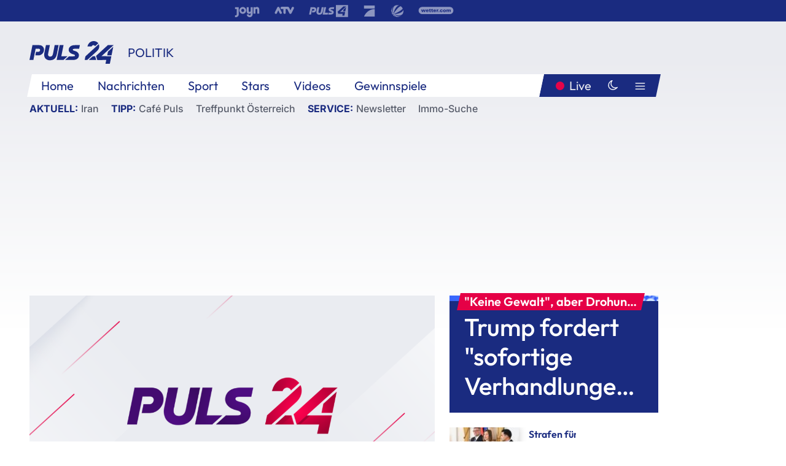

--- FILE ---
content_type: text/html; charset=utf-8
request_url: https://www.puls24.at/news/politik/debatte-um-corona-gesetze-uneinigkeit-unter-juristen/202110
body_size: 22970
content:
<!DOCTYPE html><html lang="de"><head><meta charSet="utf-8"/><link href="/favicon.ico" rel="icon" type="image/x-icon"/><link href="/assets/apple-touch-icon-v2.png" rel="apple-touch-icon" sizes="180x180"/><link href="/assets/favicon-32x32-v2.png" rel="icon" sizes="32x32" type="image/png"/><link href="/assets/favicon-16x16-v2.png" rel="icon" sizes="16x16" type="image/png"/><link href="/assets/site.webmanifest" rel="manifest"/><link color="#1a2b80" href="/assets/safari-pinned-tab.svg" rel="mask-icon"/><meta content="#242468" media="(prefers-color-scheme: dark)" name="theme-color"/><meta content="PULS 24" name="apple-mobile-web-app-title"/><meta content="PULS 24" name="application-name"/><meta content="#1a2b80" name="msapplication-TileColor"/><meta content="/assets/browserconfig.xml" name="msapplication-config"/><meta content="initial-scale=1.0, width=device-width" name="viewport"/><title>Debatte um Corona-Gesetze: Uneinigkeit unter Juristen | PULS 24</title><link href="/rssfeed" rel="alternate" type="application/rss+xml"/><script type="application/ld+json">{"@context":"http://schema.org","@type":"NewsArticle","headline":"Debatte um Corona-Gesetze: Uneinigkeit unter Juristen","mainEntityOfPage":"https://www.puls24.at/news/politik/debatte-um-corona-gesetze-uneinigkeit-unter-juristen/202110","datePublished":"2020-04-17T23:02:13+0200","dateModified":"2020-04-17T23:02:13+0200","description":"Dass die Debatte um die Rechtmäßigkeit der Corona-Gesetze noch länger nicht zu Ende sein wird, haben am Freitagabend auch Andreas Khol, ehemaliger Nationalratspräsident der ÖVP, und Alfred Noll, ehemaliger Abgeordneter der Liste Pilz, in einer ZiB 2-Spezial vor Augen geführt. Die beiden Juristen beurteilten die Lage sehr unterschiedlich, Khol verteidigte das Vorgehen der Regierung naturgemäß.","author":[{"@type":"Organization","name":"PULS 24","logo":{"@type":"ImageObject","height":80,"width":226,"url":"https://www.puls24.at/assets/p24_logo_2x.png","@context":"http://schema.org"},"url":"https://www.puls24.at","sameAs":["https://twitter.com/puls24news"]}],"publisher":{"@type":"Organization","name":"PULS 24","logo":{"@type":"ImageObject","height":80,"width":226,"url":"https://www.puls24.at/assets/p24_logo_2x.png","@context":"http://schema.org"},"url":"https://www.puls24.at","sameAs":["https://twitter.com/puls24news"]},"image":["https://image.puls24.at/images/facebook/31131/p24_logo_large.png"]}</script><link href="https://www.puls24.at/news/politik/debatte-um-corona-gesetze-uneinigkeit-unter-juristen/202110" rel="canonical"/><meta content="index, follow, max-image-preview:large, max-snippet:-1, max-video-preview:-1" name="robots"/><meta content="Dass die Debatte um die Rechtmäßigkeit der Corona-Gesetze noch länger nicht zu Ende sein wird, haben am Freitagabend auch Andreas Khol, ehemaliger Nationalratspräsident der ÖVP, und Alfred Noll, ehemaliger Abgeordneter der Liste Pilz, in einer ZiB 2-Spezial vor Augen geführt. Die beiden Juristen beurteilten die Lage sehr unterschiedlich, Khol verteidigte das Vorgehen der Regierung naturgemäß." name="description"/><meta content="article" property="og:type"/><meta content="Debatte um Corona-Gesetze: Uneinigkeit unter Juristen" property="og:title"/><meta content="Dass die Debatte um die Rechtmäßigkeit der Corona-Gesetze noch länger nicht zu Ende sein wird, haben am Freitagabend auch Andreas Khol, ehemaliger Nationalratspräsident der ÖVP, und Alfred Noll, ehemaliger Abgeordneter der Liste Pilz, in einer ZiB 2-Spezial vor Augen geführt. Die beiden Juristen beurteilten die Lage sehr unterschiedlich, Khol verteidigte das Vorgehen der Regierung naturgemäß." property="og:description"/><meta content="https://www.puls24.at/news/politik/debatte-um-corona-gesetze-uneinigkeit-unter-juristen/202110" property="og:url"/><meta content="798615617162991" property="fb:app_id"/><meta content="@puls24news" name="twitter:site"/><meta content="https://image.puls24.at/images/facebook/31131/p24_logo_large.png" property="og:image"/><meta content="1200" property="og:image:width"/><meta content="677" property="og:image:height"/><meta content="summary_large_image" name="twitter:card"/><link rel="preload" as="image" imageSrcSet="https://image.puls24.at/images/hera_dyn_227w_128h/31131/p24_logo_large.png 227w, https://image.puls24.at/images/hera_dyn_256w_144h/31131/p24_logo_large.png 256w, https://image.puls24.at/images/hera_dyn_351w_197h/31131/p24_logo_large.png 351w, https://image.puls24.at/images/hera_dyn_384w_216h/31131/p24_logo_large.png 384w, https://image.puls24.at/images/hera_dyn_536w_302h/31131/p24_logo_large.png 536w, https://image.puls24.at/images/hera_dyn_672w_378h/31131/p24_logo_large.png 672w, https://image.puls24.at/images/hera_dyn_768w_432h/31131/p24_logo_large.png 768w, https://image.puls24.at/images/hera_dyn_1072w_603h/31131/p24_logo_large.png 1072w, https://image.puls24.at/images/hera_dyn_1344w_756h/31131/p24_logo_large.png 1344w, https://image.puls24.at/images/hera_dyn_1344w_756h/31131/p24_logo_large.png 1344w" imageSizes="(min-width: 567px) calc(100vw - 24px - 208px), 100vw"/><link rel="preload" as="image" imageSrcSet="https://image.puls24.at/images/hera_dyn_16w_9h/11545314/20260121-AFPBILD2810-1-1.jpg 16w, https://image.puls24.at/images/hera_dyn_32w_18h/11545314/20260121-AFPBILD2810-1-1.jpg 32w, https://image.puls24.at/images/hera_dyn_48w_27h/11545314/20260121-AFPBILD2810-1-1.jpg 48w, https://image.puls24.at/images/hera_dyn_64w_36h/11545314/20260121-AFPBILD2810-1-1.jpg 64w, https://image.puls24.at/images/hera_dyn_96w_54h/11545314/20260121-AFPBILD2810-1-1.jpg 96w, https://image.puls24.at/images/hera_dyn_128w_72h/11545314/20260121-AFPBILD2810-1-1.jpg 128w, https://image.puls24.at/images/hera_dyn_227w_128h/11545314/20260121-AFPBILD2810-1-1.jpg 227w, https://image.puls24.at/images/hera_dyn_256w_144h/11545314/20260121-AFPBILD2810-1-1.jpg 256w, https://image.puls24.at/images/hera_dyn_351w_197h/11545314/20260121-AFPBILD2810-1-1.jpg 351w, https://image.puls24.at/images/hera_dyn_384w_216h/11545314/20260121-AFPBILD2810-1-1.jpg 384w, https://image.puls24.at/images/hera_dyn_536w_302h/11545314/20260121-AFPBILD2810-1-1.jpg 536w, https://image.puls24.at/images/hera_dyn_672w_378h/11545314/20260121-AFPBILD2810-1-1.jpg 672w, https://image.puls24.at/images/hera_dyn_768w_432h/11545314/20260121-AFPBILD2810-1-1.jpg 768w, https://image.puls24.at/images/hera_dyn_1072w_603h/11545314/20260121-AFPBILD2810-1-1.jpg 1072w, https://image.puls24.at/images/hera_dyn_1344w_756h/11545314/20260121-AFPBILD2810-1-1.jpg 1344w, https://image.puls24.at/images/hera_dyn_1344w_756h/11545314/20260121-AFPBILD2810-1-1.jpg 1344w" imageSizes="768px"/><meta name="next-head-count" content="31"/><link rel="preload" href="/_next/static/css/f0c4e0164570fb15.css" as="style"/><link rel="stylesheet" href="/_next/static/css/f0c4e0164570fb15.css" data-n-g=""/><link rel="preload" href="/_next/static/css/af2ae4b2ec99296d.css" as="style"/><link rel="stylesheet" href="/_next/static/css/af2ae4b2ec99296d.css" data-n-p=""/><link rel="preload" href="/_next/static/css/cf9aeb6363f9d52a.css" as="style"/><link rel="stylesheet" href="/_next/static/css/cf9aeb6363f9d52a.css"/><link rel="preload" href="/_next/static/css/a615e9fda0b92a85.css" as="style"/><link rel="stylesheet" href="/_next/static/css/a615e9fda0b92a85.css"/><noscript data-n-css=""></noscript><script defer="" nomodule="" src="/_next/static/chunks/polyfills-c67a75d1b6f99dc8.js"></script><script src="/assets/theme.js" defer="" data-nscript="beforeInteractive"></script><script defer="" src="/_next/static/chunks/3808.1e8c72ff6abb200d.js"></script><script defer="" src="/_next/static/chunks/759.bac67110431902ea.js"></script><script defer="" src="/_next/static/chunks/9483.407e6c61a1d3b5b8.js"></script><script defer="" src="/_next/static/chunks/4498.8566aa27f069a249.js"></script><script defer="" src="/_next/static/chunks/8512.5d5b426a31bd13ea.js"></script><script defer="" src="/_next/static/chunks/6322.04297652ae421f13.js"></script><script defer="" src="/_next/static/chunks/2700.135492ced8522798.js"></script><script src="/_next/static/chunks/webpack-caca2d3448cb8e5c.js" defer=""></script><script src="/_next/static/chunks/framework-5036d8309b3aed64.js" defer=""></script><script src="/_next/static/chunks/main-61f7e8c67e7b7b78.js" defer=""></script><script src="/_next/static/chunks/pages/_app-3b0ac373400c0661.js" defer=""></script><script src="/_next/static/chunks/6975-83c291e5bf4c6400.js" defer=""></script><script src="/_next/static/chunks/pages/index-76ed569e26f1acb1.js" defer=""></script><script src="/_next/static/2aJYX8MsLXux0_DyplsRp/_buildManifest.js" defer=""></script><script src="/_next/static/2aJYX8MsLXux0_DyplsRp/_ssgManifest.js" defer=""></script></head><body><a class="skip-main" href="#main-content">Direkt zum Inhalt</a><div id="__next"><cmp-banner blurred="true" initiallyHidden="true" tabIndex="-1" role="alert" aria-live="polite"></cmp-banner><div class="styles_stickyPlayerWrapper__r_1Pl" data-active="false"><div class="styles_stickyPlayer__okfg0"><div id="video-frame-sticky"></div></div></div><div class="styles_superbar__EncXb"><div class="container"><div class="styles_wrapper__uuVhE"><a aria-label="Joyn" class="styles_link__IjOgD" href="https://www.joyn.at" rel="noopener noreferrer" target="_blank"><svg class="styles_logo__aAK3c"><title>Joyn</title><use xlink:href="/assets/icons/sprite.svg?v=78d7ae21d4b65b38dc73e1b13cba335105e3f698#logo-joyn"></use></svg></a><a aria-label="ATV" class="styles_link__IjOgD" href="https://www.atv.at" rel="noopener noreferrer" target="_blank"><svg class="styles_logo__aAK3c"><title>ATV</title><use xlink:href="/assets/icons/sprite.svg?v=78d7ae21d4b65b38dc73e1b13cba335105e3f698#logo-atv"></use></svg></a><a aria-label="Puls 4" class="styles_link__IjOgD" href="https://www.puls4.com" rel="noopener noreferrer" target="_blank"><svg class="styles_logo__aAK3c"><title>Puls 4</title><use xlink:href="/assets/icons/sprite.svg?v=78d7ae21d4b65b38dc73e1b13cba335105e3f698#logo-puls4"></use></svg></a><a aria-label="ProSieben" class="styles_link__IjOgD" href="https://www.prosieben.at" rel="noopener noreferrer" target="_blank"><svg class="styles_logo__aAK3c"><title>ProSieben</title><use xlink:href="/assets/icons/sprite.svg?v=78d7ae21d4b65b38dc73e1b13cba335105e3f698#logo-prosieben"></use></svg></a><a aria-label="SAT.1" class="styles_link__IjOgD" href="https://www.sat1.at/" rel="noopener noreferrer" target="_blank"><svg class="styles_logo__aAK3c"><title>SAT.1</title><use xlink:href="/assets/icons/sprite.svg?v=78d7ae21d4b65b38dc73e1b13cba335105e3f698#logo-sat1-ball"></use></svg></a><a aria-label="wetter.com" class="styles_link__IjOgD" href="https://www.wetter.com" rel="noopener noreferrer" target="_blank"><svg class="styles_logo__aAK3c"><title>wetter.com</title><use xlink:href="/assets/icons/sprite.svg?v=78d7ae21d4b65b38dc73e1b13cba335105e3f698#logo-wettercom"></use></svg></a></div></div></div><nav class="styles_navigation__yknRO"><div aria-hidden="false"><div class="styles_navbar__ZdIwr"><button aria-label="Puls24.at Live" class="styles_live__l7YbK" type="button">PULS 24 Live</button><button aria-expanded="false" aria-label="Hauptmenü" class="styles_menu__X4obk" type="button"><svg><title>Menu</title><use xlink:href="/assets/icons/sprite.svg?v=78d7ae21d4b65b38dc73e1b13cba335105e3f698#menu"></use></svg></button></div><div class="styles_header__hKahj"><div class="styles_banner__SNvGE container"><a class="styles_logo__sONaQ" href="/"><svg><title>puls24.at</title><use xlink:href="/assets/icons/sprite.svg?v=78d7ae21d4b65b38dc73e1b13cba335105e3f698#logo"></use></svg></a><span class="styles_category__ckXwd">Politik</span><button aria-label="Dunkler Modus" aria-pressed="false" class="styles_themeToggle__SjQjU styles_isToggle__KxFmS styles_themeMobile__B0y71" type="button"><svg aria-hidden="true" class="styles_themeLight__yCsZK"><use xlink:href="/assets/icons/sprite.svg?v=78d7ae21d4b65b38dc73e1b13cba335105e3f698#sun"></use></svg><svg aria-hidden="true" class="styles_themeDark__aCE8K"><use xlink:href="/assets/icons/sprite.svg?v=78d7ae21d4b65b38dc73e1b13cba335105e3f698#moon"></use></svg></button></div><div class="styles_linksWrapper__zjmXn"><div class="styles_linksContainer__TLzTF  container"><ul class="styles_links__rOaF9"><li><a class="styles_link__847Jt" lang="en-us" href="https://www.puls24.at/">Home</a></li><li><a class="styles_link__847Jt" href="/news">Nachrichten</a></li><li><a class="styles_link__847Jt" href="/sport">Sport</a></li><li><a class="styles_link__847Jt" href="/entertainment">Stars</a></li><li><a class="styles_link__847Jt" href="https://www.puls24.at/videos">Videos</a></li><li><a class="styles_link__847Jt" href="https://www.puls24.at/gewinnarena">Gewinnspiele</a></li></ul><div class="styles_linksDesktop__aPpdV"><a aria-label="Puls24.at Live" class="styles_liveDesktop__nRj89" type="button" href="/live">Live</a><button aria-label="Dunkler Modus" aria-pressed="false" class="styles_themeToggle__SjQjU styles_isButton__Ft5wC styles_themeDesktop__MISTh" type="button"><svg aria-hidden="true" class="styles_themeDark__aCE8K"><use xlink:href="/assets/icons/sprite.svg?v=78d7ae21d4b65b38dc73e1b13cba335105e3f698#moon"></use></svg></button><button aria-expanded="false" aria-label="Hauptmenü" class="styles_menuDesktop__yW8r4" type="button"><svg><title>Menu</title><use xlink:href="/assets/icons/sprite.svg?v=78d7ae21d4b65b38dc73e1b13cba335105e3f698#menu"></use></svg></button></div></div></div><ul class="styles_lines__AWsDT container"><li><span class="styles_lineTopic__CPLip">Aktuell</span><a class="styles_lineAnchor__i7Ma7" href="https://www.puls24.at/iran">Iran</a></li><li><span class="styles_lineTopic__CPLip">Tipp</span><a class="styles_lineAnchor__i7Ma7" href="https://www.puls24.at/cafe-puls">Café Puls</a><a class="styles_lineAnchor__i7Ma7" href="https://www.puls24.at/treffpunkt-oesterreich">Treffpunkt Österreich</a></li><li><span class="styles_lineTopic__CPLip">Service</span><a class="styles_lineAnchor__i7Ma7" href="https://www.puls24.at/newsletter">Newsletter</a><a class="styles_lineAnchor__i7Ma7" href="https://immo.puls24.at/de/immobilien-suche">Immo-Suche</a></li></ul></div></div></nav><div aria-hidden="false"><div class="fullbanner-wrapper layout-media"><div class="container"><div class="row"><div class="col-12"></div></div></div></div><main class="main layout-media" id="main-content"><div class="container main-content"><section class="section row"><div class="region region-index-0 col-12 col-lg-8"><article class="article" data-io-article-url="https://www.puls24.at/news/politik/debatte-um-corona-gesetze-uneinigkeit-unter-juristen/202110"><figure class="lead"><div class="ImageComponent_imageComponentWrapper__HYz6h imageComponentWrapper"><div class="ImageComponent_imageAreaWrapper__WOMHS"><a href="https://image.puls24.at/images/hera_dyn_1344w_756h/31131/p24_logo_large.png" rel="noopener noreferrer" target="_blank"><span style="box-sizing:border-box;display:block;overflow:hidden;width:initial;height:initial;background:none;opacity:1;border:0;margin:0;padding:0;position:relative"><span style="box-sizing:border-box;display:block;width:initial;height:initial;background:none;opacity:1;border:0;margin:0;padding:0;padding-top:56.25%"></span><img alt="" fetchpriority="high" sizes="(min-width: 567px) calc(100vw - 24px - 208px), 100vw" srcSet="https://image.puls24.at/images/hera_dyn_227w_128h/31131/p24_logo_large.png 227w, https://image.puls24.at/images/hera_dyn_256w_144h/31131/p24_logo_large.png 256w, https://image.puls24.at/images/hera_dyn_351w_197h/31131/p24_logo_large.png 351w, https://image.puls24.at/images/hera_dyn_384w_216h/31131/p24_logo_large.png 384w, https://image.puls24.at/images/hera_dyn_536w_302h/31131/p24_logo_large.png 536w, https://image.puls24.at/images/hera_dyn_672w_378h/31131/p24_logo_large.png 672w, https://image.puls24.at/images/hera_dyn_768w_432h/31131/p24_logo_large.png 768w, https://image.puls24.at/images/hera_dyn_1072w_603h/31131/p24_logo_large.png 1072w, https://image.puls24.at/images/hera_dyn_1344w_756h/31131/p24_logo_large.png 1344w, https://image.puls24.at/images/hera_dyn_1344w_756h/31131/p24_logo_large.png 1344w" src="https://image.puls24.at/images/hera_dyn_1344w_756h/31131/p24_logo_large.png" decoding="async" data-nimg="responsive" style="position:absolute;top:0;left:0;bottom:0;right:0;box-sizing:border-box;padding:0;border:none;margin:auto;display:block;width:0;height:0;min-width:100%;max-width:100%;min-height:100%;max-height:100%"/></span></a></div></div></figure><div class="article-background"><header class="gray-overlay"><div class="breadcrumb-navigation"><div class="breadcrumb-navigation__widget"><a class="category" href="/politik">Politik</a><button aria-label="Abonnieren" class="cleverpush-topic-button" data-button-text="Abonnieren" data-button-text-subscribed=" " data-topic="f6bPQKFx57bqDPjEE" type="button"></button></div></div><h1>Debatte um Corona-Gesetze: Uneinigkeit unter Juristen</h1><span class="breadcrumb">17. Apr. 2020 · Lesedauer 3 min</span></header><div class="content"><p class="teaser-text">Dass die Debatte um die Rechtmäßigkeit der Corona-Gesetze noch länger nicht zu Ende sein wird, haben am Freitagabend auch Andreas Khol, ehemaliger Nationalratspräsident der ÖVP, und Alfred Noll, ehemaliger Abgeordneter der Liste Pilz, in einer ZiB 2-Spezial vor Augen geführt. Die beiden Juristen beurteilten die Lage sehr unterschiedlich, Khol verteidigte das Vorgehen der Regierung naturgemäß.</p><section class="paragraph text-paragraph"><p>Dass die Debatte um die Rechtmäßigkeit der Corona-Gesetze noch länger nicht zu Ende sein wird, haben am Freitagabend auch Andreas Khol, ehemaliger Nationalratspräsident der ÖVP, und Alfred Noll, ehemaliger Abgeordneter der Liste Pilz, in einer ZiB 2-Spezial vor Augen geführt. Die beiden Juristen beurteilten die Lage sehr unterschiedlich, Khol verteidigte das Vorgehen der Regierung naturgemäß.</p>
<p>Zuletzt war Kritik an den Verordnungen der Regierung aufgetaucht, sie würden menschliche Grundrechte beschneiden. Klagen beim Verfassungsgerichtshof waren die Folge. Gesundheitsminister Rudolf Anschober (Grüne) setzte ein Juristengremium zur Evaluierung seiner Verordnungen ein, Bundeskanzler Sebastian Kurz (ÖVP) hatte um "Nachsicht" gebeten - wegen der Ausnahmesituation rund um die Coronakrise. Wenn der Verfassungsgerichtshof im Sommer die bestehenden Regelungen überprüfen werde, seien sie ohnehin nicht mehr in Kraft, ergänzte Kurz - was ihm reichlich Kritik einbrachte.</p>
<p>Khol glaubt diesbezüglich an eine "völlig falsche Interpretation" der Aussagen von Kurz. Dass der VfGH hinterher alles überprüfe, "das ist der österreichische Rechtsstaat", sagte der ehemalige ÖVP-Politiker am Freitagabend in der ORF-Sendung. Der Rechtsstaat sei in keiner Weise in Gefahr, Grundrechte seien lediglich wegen der Corona-Pandemie eingeschränkt - nicht zu politischen Zwecken, sondern wegen der Gesundheit der Bevölkerung, so Khol.</p>
<p>Noll wiederum sah in Khols Worten lediglich einen "schönen Trommelwirbel für die Regierung", wie er Freitagabend sagte. Der ehemalige Pilz-Abgeordnete sieht das Betretungsverbot öffentlicher Orte nicht durch Verfassungsrecht gedeckt, wie er erläuterte. Einig waren sich Kohl und Noll dabei, dass Gesundheitsminister Rudolf Anschober (Grüne) die Verordnung zu verantworten hat. Sollte dieser Handlungsbedarf bei seinen Verordnungen sehen, müsse er das klarstellen, forderte Khol. "Da muss er vor seiner Tür kehren", sagte er.</p>
<p>In dem Umstand, dass das Parlament den Corona-Gesetzen einstimmig zugestimmt hat, sieht Noll noch keinen Beleg für die Einhaltung von Verfassungsrecht. Österreich neige in der Krise zu einer "übertriebenen Verordnetheit", Anlass für seinen Ärger sei auch die "Fantasielosigkeit des österreichischen Nationalrats", in dem es keinen Diskurs über Grundrechte gegeben habe. Vor allem für die Grünen sei das "blamabel", sagte Noll.</p>
<p>Auch diese Kritik wies Khol entschieden zurück. "Es hat gebrannt in Österreich und die Gesundheit stand in Gefahr", wies er auf die Dringlichkeit der Maßnahmen hin.</p></section></div><div class="summary"><h5>Zusammenfassung</h5><ul><li>Die beiden Juristen beurteilten die Lage sehr unterschiedlich, Khol verteidigte das Vorgehen der Regierung naturgemäß.</li><li>Auch diese Kritik wies Khol entschieden zurück.</li></ul></div><footer class="article-footer"><div class="article-origin"><span class="title">Quelle: </span><span class="sources">Agenturen</span></div><div class="share-buttons-bottom"><div aria-label="Artikel teilen" class="social-button-group" role="group"><a aria-label="Share on facebook" data-social-provider="facebook" href="https://www.facebook.com/sharer/sharer.php?u=https://www.puls24.at/news/politik/debatte-um-corona-gesetze-uneinigkeit-unter-juristen/202110" rel="noopener noreferrer" target="_blank"><svg class="social-icon"><title>facebook</title><use xlink:href="/assets/icons/sprite.svg?v=78d7ae21d4b65b38dc73e1b13cba335105e3f698#facebook"></use></svg> <!-- -->teilen</a><a aria-label="Share on linkedin" data-social-provider="linkedin" href="https://www.linkedin.com/shareArticle?mini=true&amp;url=https://www.puls24.at/news/politik/debatte-um-corona-gesetze-uneinigkeit-unter-juristen/202110" rel="noopener noreferrer" target="_blank"><svg class="social-icon"><title>linkedin</title><use xlink:href="/assets/icons/sprite.svg?v=78d7ae21d4b65b38dc73e1b13cba335105e3f698#linkedin"></use></svg> <!-- -->teilen</a><a aria-label="Share on twitter" data-social-provider="twitter" href="https://twitter.com/intent/tweet?via=puls24news&amp;text=https://www.puls24.at/news/politik/debatte-um-corona-gesetze-uneinigkeit-unter-juristen/202110" rel="noopener noreferrer" target="_blank"><svg class="social-icon"><title>twitter</title><use xlink:href="/assets/icons/sprite.svg?v=78d7ae21d4b65b38dc73e1b13cba335105e3f698#twitter"></use></svg> <!-- -->teilen</a><a aria-label="Share on bluesky" data-social-provider="bluesky" href="https://bsky.app/intent/compose?text=https://www.puls24.at/news/politik/debatte-um-corona-gesetze-uneinigkeit-unter-juristen/202110" rel="noopener noreferrer" target="_blank"><svg class="social-icon"><title>bluesky</title><use xlink:href="/assets/icons/sprite.svg?v=78d7ae21d4b65b38dc73e1b13cba335105e3f698#bluesky"></use></svg> <!-- -->teilen</a><a aria-label="Teilen" class="" href="#" role="button"><svg class="social-icon"><title>share</title><use xlink:href="/assets/icons/sprite.svg?v=78d7ae21d4b65b38dc73e1b13cba335105e3f698#share"></use></svg> <!-- -->Link kopieren</a></div></div></footer></div></article></div><aside class="region region-index-1 col-12 col-lg-4"><div class="single-teaser" data-vr-zone="SingleTeaser 17cb047a-d748-4ad3-9cbb-39395ecce7b8"><div class="styles_container__K0n3U"><a class="styles_anchor__db3EL" data-vr-contentbox="SingleTeaser #1" data-vr-contentbox-url="/news/politik/trump-spricht-in-davos-europaeer-hoffen-auf-treffen/462129" href="/news/politik/trump-spricht-in-davos-europaeer-hoffen-auf-treffen/462129"><div class="styles_illustration___YjRc"><span style="box-sizing:border-box;display:block;overflow:hidden;width:initial;height:initial;background:none;opacity:1;border:0;margin:0;padding:0;position:relative"><span style="box-sizing:border-box;display:block;width:initial;height:initial;background:none;opacity:1;border:0;margin:0;padding:0;padding-top:56.25%"></span><img alt="" aria-hidden="false" fetchpriority="high" sizes="768px" srcSet="https://image.puls24.at/images/hera_dyn_16w_9h/11545314/20260121-AFPBILD2810-1-1.jpg 16w, https://image.puls24.at/images/hera_dyn_32w_18h/11545314/20260121-AFPBILD2810-1-1.jpg 32w, https://image.puls24.at/images/hera_dyn_48w_27h/11545314/20260121-AFPBILD2810-1-1.jpg 48w, https://image.puls24.at/images/hera_dyn_64w_36h/11545314/20260121-AFPBILD2810-1-1.jpg 64w, https://image.puls24.at/images/hera_dyn_96w_54h/11545314/20260121-AFPBILD2810-1-1.jpg 96w, https://image.puls24.at/images/hera_dyn_128w_72h/11545314/20260121-AFPBILD2810-1-1.jpg 128w, https://image.puls24.at/images/hera_dyn_227w_128h/11545314/20260121-AFPBILD2810-1-1.jpg 227w, https://image.puls24.at/images/hera_dyn_256w_144h/11545314/20260121-AFPBILD2810-1-1.jpg 256w, https://image.puls24.at/images/hera_dyn_351w_197h/11545314/20260121-AFPBILD2810-1-1.jpg 351w, https://image.puls24.at/images/hera_dyn_384w_216h/11545314/20260121-AFPBILD2810-1-1.jpg 384w, https://image.puls24.at/images/hera_dyn_536w_302h/11545314/20260121-AFPBILD2810-1-1.jpg 536w, https://image.puls24.at/images/hera_dyn_672w_378h/11545314/20260121-AFPBILD2810-1-1.jpg 672w, https://image.puls24.at/images/hera_dyn_768w_432h/11545314/20260121-AFPBILD2810-1-1.jpg 768w, https://image.puls24.at/images/hera_dyn_1072w_603h/11545314/20260121-AFPBILD2810-1-1.jpg 1072w, https://image.puls24.at/images/hera_dyn_1344w_756h/11545314/20260121-AFPBILD2810-1-1.jpg 1344w, https://image.puls24.at/images/hera_dyn_1344w_756h/11545314/20260121-AFPBILD2810-1-1.jpg 1344w" src="https://image.puls24.at/images/hera_dyn_1344w_756h/11545314/20260121-AFPBILD2810-1-1.jpg" decoding="async" data-nimg="responsive" class="" style="position:absolute;top:0;left:0;bottom:0;right:0;box-sizing:border-box;padding:0;border:none;margin:auto;display:block;width:0;height:0;min-width:100%;max-width:100%;min-height:100%;max-height:100%;object-fit:cover"/></span></div><div class="styles_content__xPvAI"><p class="styles_pretitle__0MB79"><span>&quot;Keine Gewalt&quot;, aber Drohungen</span></p><h3 class="styles_title__Fmqs6" data-vr-headline="">Trump fordert &quot;sofortige Verhandlungen&quot; zur Übernahme Grönlands</h3></div></a></div></div></aside></section><section class="section row"><div class="region region-index-0 col-12 col-lg-12"></div></section><section class="section row"><div class="region region-index-0 col-12 col-lg-12"><div class="styles_container__ltxko"><h3 class="component-title col-sm-12"><a class="teaser-anchor" href="/">PULS 24 Archiv</a></h3><ul class="styles_items__4eNH5"><li><div class="styles_item__SLCqq"><svg><use xlink:href="/assets/icons/sprite.svg?v=78d7ae21d4b65b38dc73e1b13cba335105e3f698#arrow-right-red"></use></svg><a class="styles_link__2NGnz" href="/video/cafe-puls/dem-glueck-auf-die-spruenge-helfen/vnaknhrdbvxx7">Dem Glück auf die Sprünge helfen</a></div></li><li><div class="styles_item__SLCqq"><svg><use xlink:href="/assets/icons/sprite.svg?v=78d7ae21d4b65b38dc73e1b13cba335105e3f698#arrow-right-red"></use></svg><a class="styles_link__2NGnz" href="/news/politik/social-egg-freezing-im-fokus-des-vfgh/416757">&quot;Social Egg Freezing&quot; im Fokus des VfGH</a></div></li><li><div class="styles_item__SLCqq"><svg><use xlink:href="/assets/icons/sprite.svg?v=78d7ae21d4b65b38dc73e1b13cba335105e3f698#arrow-right-red"></use></svg><a class="styles_link__2NGnz" href="/news/chronik/uno-konferenz-sagt-plastikmuell-den-kampf-an/298523">UNO-Konferenz sagt Plastikmüll den Kampf an</a></div></li><li><div class="styles_item__SLCqq"><svg><use xlink:href="/assets/icons/sprite.svg?v=78d7ae21d4b65b38dc73e1b13cba335105e3f698#arrow-right-red"></use></svg><a class="styles_link__2NGnz" href="/news/chronik/wien-verlangt-sachkundenachweis-fuer-exotische-tiere/277245">Wien verlangt Sachkundenachweis für exotische Tiere</a></div></li><li><div class="styles_item__SLCqq"><svg><use xlink:href="/assets/icons/sprite.svg?v=78d7ae21d4b65b38dc73e1b13cba335105e3f698#arrow-right-red"></use></svg><a class="styles_link__2NGnz" href="/news/sport/aus-fuer-oesv-siegesserie-daniel-tschofenig-in-oberstdorf-vierter/382723">Aus für ÖSV-Lauf! Tschofenig in Oberstdorf Vierter</a></div></li></ul></div></div></section><div class="sticky-sky-wrapper"></div></div></main><footer class="footer menu-expanded"><div class="container"><div class="row"><div class="col-lg-12"><div class="row"><div class="col-lg-3 logo-group"><a href="/"><svg class="logo"><title>Home</title><use xlink:href="/assets/icons/sprite.svg?v=78d7ae21d4b65b38dc73e1b13cba335105e3f698#logo"></use></svg></a><span class="copyright">2026<!-- --> © PULS 4 TV GmbH &amp; Co KG</span><div class="funding">Diese Website wird unterstützt durch Mittel aus den kulturellen Einrichtungen der Verwertungsgesellschaft Rundfunk.</div><span class="links"><a href="/datenschutz">Datenschutz</a>, <a href="/anb">ANB</a>, <a href="/impressum">Impressum</a></span><div aria-label="Soziale Medien Links" class="social-button-group" role="group"><a aria-label="Share on twitter" data-social-provider="twitter" href="https://twitter.com/puls24news" rel="noopener noreferrer" target="_blank"><svg class="social-icon"><title>twitter</title><use xlink:href="/assets/icons/sprite.svg?v=78d7ae21d4b65b38dc73e1b13cba335105e3f698#twitter"></use></svg> </a><a aria-label="Share on instagram" data-social-provider="instagram" href="https://www.instagram.com/puls24news/" rel="noopener noreferrer" target="_blank"><svg class="social-icon"><title>instagram</title><use xlink:href="/assets/icons/sprite.svg?v=78d7ae21d4b65b38dc73e1b13cba335105e3f698#instagram"></use></svg> </a><a aria-label="Share on facebook" data-social-provider="facebook" href="https://www.facebook.com/puls24news" rel="noopener noreferrer" target="_blank"><svg class="social-icon"><title>facebook</title><use xlink:href="/assets/icons/sprite.svg?v=78d7ae21d4b65b38dc73e1b13cba335105e3f698#facebook"></use></svg> </a><a aria-label="Share on tiktok" data-social-provider="tiktok" href="https://www.tiktok.com/@puls24news" rel="noopener noreferrer" target="_blank"><svg class="social-icon"><title>tiktok</title><use xlink:href="/assets/icons/sprite.svg?v=78d7ae21d4b65b38dc73e1b13cba335105e3f698#tiktok"></use></svg> </a><a aria-label="Share on bluesky" data-social-provider="bluesky" href="https://bsky.app/profile/puls24.at" rel="noopener noreferrer" target="_blank"><svg class="social-icon"><title>bluesky</title><use xlink:href="/assets/icons/sprite.svg?v=78d7ae21d4b65b38dc73e1b13cba335105e3f698#bluesky"></use></svg> </a></div></div><div class="col-lg-7 ml-lg-5"><nav class="navigation"><ul><li><h4>Service</h4><ul><li><a class="" title="ANB" href="/anb">ANB</a></li><li><a class="" title="App" href="/app">App</a></li><li><a class="" href="https://www.prosiebensat1.com/investor-relations/corporate-governance/compliance" rel="noopener" target="_blank" title="Compliance">Compliance</a></li><li><a class="" title="Cookie Hinweise" href="/cookies">Cookie Hinweise</a></li><li><a class="" title="Datenschutz" href="/datenschutz">Datenschutz</a></li><li><a class="" href="https://www.puls24.at/datenschutzhinweise-social-media" rel="noopener" target="_blank" title="Datenschutz Social Media">Datenschutz Social Media</a></li><li><a class="" href="https://www.puls24.at/service/barrierefreie-inhalte-aktionsplan/255811" rel="noopener" target="_blank" title="Aktionsplan barrierefreie Inhalte">Aktionsplan barrierefreie Inhalte</a></li><li><a class="" href="https://static.puls24.at/download/Barrierefreiheit_Jahresbericht_PULS%2024_2023.pdf" rel="noopener" target="_blank" title="Barrierefreiheit – Jahresbericht 2023">Barrierefreiheit – Jahresbericht 2023</a></li><li><a class="" href="https://www.puls24.at/service/jugendschutz/255134" rel="noopener" target="_blank" title="Jugendschutz">Jugendschutz</a></li><li><a class="" title="Impressum" href="/impressum">Impressum</a></li><li><a class="" title="Kontakt" href="/kontakt">Kontakt</a></li><li><a class="" title="Newsletter" href="/newsletter">Newsletter</a></li><li><a class="" title="Push-Mitteilungen" href="/service/push-mitteilungen">Push-Mitteilungen</a></li><li><a class="" title="Senderempfang" href="/senderempfang">Senderempfang</a></li><li><a class="" title="Teilnahmebedingungen" href="/teilnahmebedingungen">Teilnahmebedingungen</a></li></ul></li><li><h4>PULS 24</h4><ul><li><a class="" title="Live" href="/live">Live</a></li><li><a class="" title="News" href="/news">News</a></li><li><a class="" title="Clips" href="/clips">Clips</a></li><li><a class="" title="Talks" href="/talks">Talks</a></li><li><a class="" title="Ganze Folgen" href="/ganze-folgen">Ganze Folgen</a></li><li><a class="" title="Podcasts" href="/podcast">Podcasts</a></li><li><a class="" href="https://immo.puls24.at/de/immobilien-suche" rel="noopener" target="_blank" title="Immobiliensuche">Immobiliensuche</a></li></ul></li><li><h4>Netzwerk</h4><ul><li><a class="" href="https://www.puls4.com/" rel="noopener" target="_blank" title="PULS 4">PULS 4</a></li><li><a class="" href="https://www.atv.at/" rel="noopener" target="_blank" title="ATV">ATV</a></li><li><a class="" href="https://www.joyn.at/" rel="noopener" target="_blank" title="Joyn">Joyn</a></li><li><a class="" href="https://www.prosieben.at/" rel="noopener" target="_blank" title="ProSieben Austria">ProSieben Austria</a></li><li><a class="" href="https://www.kabeleins.at/" rel="noopener" target="_blank" title="kabel eins Austria">kabel eins Austria</a></li><li><a class="" href="https://www.sat1.at/" rel="noopener" target="_blank" title="SAT.1 Österreich">SAT.1 Österreich</a></li><li><a class="" href="https://www.sixx.at/" rel="noopener" target="_blank" title="sixx Austria">sixx Austria</a></li><li><a class="" href="https://www.prosiebenmaxx.at/" rel="noopener" target="_blank" title="ProSieben MAXX Austria">ProSieben MAXX Austria</a></li><li><a class="" href="https://www.kabeleinsdoku.at/" rel="noopener" target="_blank" title="kabel eins Doku Austria">kabel eins Doku Austria</a></li><li><a class="" href="https://www.sat1gold.at/" rel="noopener" target="_blank" title="SAT.1 GOLD Österreich">SAT.1 GOLD Österreich</a></li><li><a class="" href="https://4gamechangers.io/" rel="noopener" target="_blank" title="4GAMECHANGERS">4GAMECHANGERS</a></li></ul></li></ul></nav></div></div></div></div></div><div class="expand-menu"><button aria-label="Expand / Collapse" type="button"><svg><title>Expand / Collapse</title><use xlink:href="/assets/icons/sprite.svg?v=78d7ae21d4b65b38dc73e1b13cba335105e3f698#chevron-down"></use></svg></button></div></footer></div></div><script id="__NEXT_DATA__" type="application/json">{"props":{"pageProps":{"route":{"type":"content","status":200,"title":"Debatte um Corona-Gesetze: Uneinigkeit unter Juristen | PULS 24","meta":{"coralContext":{"screenName":"Article Detail","publishedAt":1587157333,"headline":"Debatte um Corona-Gesetze: Uneinigkeit unter Juristen","hasEmbeddedVideo":false,"category":"Politik","pageType":"article","tags":["epidemie","Viruserkrankung","verfassung","Österreich"],"contentTitle":"Article Detail | Debatte um Corona-Gesetze: Uneinigkeit unter Juristen","marketingCategory":"RedCont/Nachrichten/Nachrichtenueberblick","author":"Agenturen"},"ioConfig":{"page_url":"https://www.puls24.at/news/politik/debatte-um-corona-gesetze-uneinigkeit-unter-juristen/202110","page_url_canonical":"https://www.puls24.at/news/politik/debatte-um-corona-gesetze-uneinigkeit-unter-juristen/202110","page_title":"Debatte um Corona-Gesetze: Uneinigkeit unter Juristen","page_type":"article","page_language":"de","tags":["epidemie","Viruserkrankung","verfassung","Österreich"],"article_authors":[],"article_categories":["Politik"],"article_subcategories":["Agenturen"],"article_type":"Artikel","article_word_count":"429","article_publication_date":"Fri, 17 Apr 20 23:02:13 +0200"},"jsonLD":[{"@context":"http://schema.org","@type":"NewsArticle","headline":"Debatte um Corona-Gesetze: Uneinigkeit unter Juristen","mainEntityOfPage":"https://www.puls24.at/news/politik/debatte-um-corona-gesetze-uneinigkeit-unter-juristen/202110","datePublished":"2020-04-17T23:02:13+0200","dateModified":"2020-04-17T23:02:13+0200","description":"Dass die Debatte um die Rechtmäßigkeit der Corona-Gesetze noch länger nicht zu Ende sein wird, haben am Freitagabend auch Andreas Khol, ehemaliger Nationalratspräsident der ÖVP, und Alfred Noll, ehemaliger Abgeordneter der Liste Pilz, in einer ZiB 2-Spezial vor Augen geführt. Die beiden Juristen beurteilten die Lage sehr unterschiedlich, Khol verteidigte das Vorgehen der Regierung naturgemäß.","author":[{"@type":"Organization","name":"PULS 24","logo":{"@type":"ImageObject","height":80,"width":226,"url":"https://www.puls24.at/assets/p24_logo_2x.png","@context":"http://schema.org"},"url":"https://www.puls24.at","sameAs":["https://twitter.com/puls24news"]}],"publisher":{"@type":"Organization","name":"PULS 24","logo":{"@type":"ImageObject","height":80,"width":226,"url":"https://www.puls24.at/assets/p24_logo_2x.png","@context":"http://schema.org"},"url":"https://www.puls24.at","sameAs":["https://twitter.com/puls24news"]},"image":["https://image.puls24.at/images/facebook/31131/p24_logo_large.png"]}],"linkTags":[{"rel":"canonical","href":"https://www.puls24.at/news/politik/debatte-um-corona-gesetze-uneinigkeit-unter-juristen/202110"}],"metaTags":[{"name":"robots","content":"index, follow, max-image-preview:large, max-snippet:-1, max-video-preview:-1"},{"name":"description","content":"Dass die Debatte um die Rechtmäßigkeit der Corona-Gesetze noch länger nicht zu Ende sein wird, haben am Freitagabend auch Andreas Khol, ehemaliger Nationalratspräsident der ÖVP, und Alfred Noll, ehemaliger Abgeordneter der Liste Pilz, in einer ZiB 2-Spezial vor Augen geführt. Die beiden Juristen beurteilten die Lage sehr unterschiedlich, Khol verteidigte das Vorgehen der Regierung naturgemäß."},{"property":"og:type","content":"article"},{"property":"og:title","content":"Debatte um Corona-Gesetze: Uneinigkeit unter Juristen"},{"property":"og:description","content":"Dass die Debatte um die Rechtmäßigkeit der Corona-Gesetze noch länger nicht zu Ende sein wird, haben am Freitagabend auch Andreas Khol, ehemaliger Nationalratspräsident der ÖVP, und Alfred Noll, ehemaliger Abgeordneter der Liste Pilz, in einer ZiB 2-Spezial vor Augen geführt. Die beiden Juristen beurteilten die Lage sehr unterschiedlich, Khol verteidigte das Vorgehen der Regierung naturgemäß."},{"property":"og:url","content":"https://www.puls24.at/news/politik/debatte-um-corona-gesetze-uneinigkeit-unter-juristen/202110"},{"property":"fb:app_id","content":"798615617162991"},{"name":"twitter:site","content":"@puls24news"},{"property":"og:image","content":"https://image.puls24.at/images/facebook/31131/p24_logo_large.png"},{"property":"og:image:width","content":"1200"},{"property":"og:image:height","content":"677"},{"name":"twitter:card","content":"summary_large_image"}],"somtag":{"enabled":true,"slots":{"desktop":["minread1","rectangle1"],"mobile":["minread1","rectangle1"]},"taxonomy":["news","other"]},"subtitle":"Politik"},"layout":"media","sections":[{"type":"default","columnWidths":"8-4","regions":[{"components":[{"id":"202110","type":"article","breadcrumbs":{"links":[{"id":null,"title":"puls24.at","link":""},{"id":null,"title":"News","link":"/news/news"},{"id":null,"title":"Politik","link":"/politik"}]},"advertorial":false,"cleverpushTopic":{"id":"f6bPQKFx57bqDPjEE","name":"Politik"},"origin":{"authors":[],"sources":["Agenturen"]},"readTime":3,"timestamp":1587157333,"title":"Debatte um Corona-Gesetze: Uneinigkeit unter Juristen","teaserMedia":{"id":"18743","image":{"fid":"31131","filename":"p24_logo_large.png","url":"/images/large/31131/p24_logo_large.png","uri":"public://media/image/2020/03/22/p24_logo_large.png","alt":"","title":"","width":1125,"height":635,"source":"","credits":"","copyright":"puls24.at","description":"\u003cp\u003ePULS 24 ▶ Österreichs neuer News-Sender\u003c/p\u003e","length":81182,"type":"image/png"}},"teaserText":"Dass die Debatte um die Rechtmäßigkeit der Corona-Gesetze noch länger nicht zu Ende sein wird, haben am Freitagabend auch Andreas Khol, ehemaliger Nationalratspräsident der ÖVP, und Alfred Noll, ehemaliger Abgeordneter der Liste Pilz, in einer ZiB 2-Spezial vor Augen geführt. Die beiden Juristen beurteilten die Lage sehr unterschiedlich, Khol verteidigte das Vorgehen der Regierung naturgemäß.","url":"https://www.puls24.at/news/politik/debatte-um-corona-gesetze-uneinigkeit-unter-juristen/202110","paragraphs":[{"id":"5bfe78f2-dd66-4849-89a3-6333b6287cbe","type":"somtag","data":{"slot":"minread1","display":["mobile","desktop"]}},{"id":"4726","type":"text","data":{"html":"\u003cp\u003eDass die Debatte um die Rechtmäßigkeit der Corona-Gesetze noch länger nicht zu Ende sein wird, haben am Freitagabend auch Andreas Khol, ehemaliger Nationalratspräsident der ÖVP, und Alfred Noll, ehemaliger Abgeordneter der Liste Pilz, in einer ZiB 2-Spezial vor Augen geführt. Die beiden Juristen beurteilten die Lage sehr unterschiedlich, Khol verteidigte das Vorgehen der Regierung naturgemäß.\u003c/p\u003e\n\u003cp\u003eZuletzt war Kritik an den Verordnungen der Regierung aufgetaucht, sie würden menschliche Grundrechte beschneiden. Klagen beim Verfassungsgerichtshof waren die Folge. Gesundheitsminister Rudolf Anschober (Grüne) setzte ein Juristengremium zur Evaluierung seiner Verordnungen ein, Bundeskanzler Sebastian Kurz (ÖVP) hatte um \"Nachsicht\" gebeten - wegen der Ausnahmesituation rund um die Coronakrise. Wenn der Verfassungsgerichtshof im Sommer die bestehenden Regelungen überprüfen werde, seien sie ohnehin nicht mehr in Kraft, ergänzte Kurz - was ihm reichlich Kritik einbrachte.\u003c/p\u003e\n\u003cp\u003eKhol glaubt diesbezüglich an eine \"völlig falsche Interpretation\" der Aussagen von Kurz. Dass der VfGH hinterher alles überprüfe, \"das ist der österreichische Rechtsstaat\", sagte der ehemalige ÖVP-Politiker am Freitagabend in der ORF-Sendung. Der Rechtsstaat sei in keiner Weise in Gefahr, Grundrechte seien lediglich wegen der Corona-Pandemie eingeschränkt - nicht zu politischen Zwecken, sondern wegen der Gesundheit der Bevölkerung, so Khol.\u003c/p\u003e\n\u003cp\u003eNoll wiederum sah in Khols Worten lediglich einen \"schönen Trommelwirbel für die Regierung\", wie er Freitagabend sagte. Der ehemalige Pilz-Abgeordnete sieht das Betretungsverbot öffentlicher Orte nicht durch Verfassungsrecht gedeckt, wie er erläuterte. Einig waren sich Kohl und Noll dabei, dass Gesundheitsminister Rudolf Anschober (Grüne) die Verordnung zu verantworten hat. Sollte dieser Handlungsbedarf bei seinen Verordnungen sehen, müsse er das klarstellen, forderte Khol. \"Da muss er vor seiner Tür kehren\", sagte er.\u003c/p\u003e\n\u003cp\u003eIn dem Umstand, dass das Parlament den Corona-Gesetzen einstimmig zugestimmt hat, sieht Noll noch keinen Beleg für die Einhaltung von Verfassungsrecht. Österreich neige in der Krise zu einer \"übertriebenen Verordnetheit\", Anlass für seinen Ärger sei auch die \"Fantasielosigkeit des österreichischen Nationalrats\", in dem es keinen Diskurs über Grundrechte gegeben habe. Vor allem für die Grünen sei das \"blamabel\", sagte Noll.\u003c/p\u003e\n\u003cp\u003eAuch diese Kritik wies Khol entschieden zurück. \"Es hat gebrannt in Österreich und die Gesundheit stand in Gefahr\", wies er auf die Dringlichkeit der Maßnahmen hin.\u003c/p\u003e"}}],"summary":["Die beiden Juristen beurteilten die Lage sehr unterschiedlich, Khol verteidigte das Vorgehen der Regierung naturgemäß.","Auch diese Kritik wies Khol entschieden zurück."],"hideSummary":false},{"id":"652b8809-dd14-451a-8f3e-6ed505106140","slot":"rectangle1","display":["mobile"],"type":"somtag"}],"position":1,"tagName":"div"},{"components":[{"id":"17cb047a-d748-4ad3-9cbb-39395ecce7b8","teasers":[{"id":"462129","preTitle":"\"Keine Gewalt\", aber Drohungen","title":"Trump fordert \"sofortige Verhandlungen\" zur Übernahme Grönlands","teaserText":"US-Präsident Donald Trump hat in seiner mit Spannung erwarteten Rede beim Weltwirtschaftsforum (WEF) in Davos sofortige Verhandlungen über den Erwerb Grönlands gefordert.","url":"/news/politik/trump-spricht-in-davos-europaeer-hoffen-auf-treffen/462129","updated":1769010845,"image":{"fid":"11545314","filename":"20260121-AFPBILD2810-1-1.jpg","url":"/images/large/11545314/20260121-AFPBILD2810-1-1.jpg","uri":"public://media/image/2026/01/21/20260121-AFPBILD2810-1-1.jpg","alt":"","title":"","width":3714,"height":2476,"source":"APA - Austria Presse Agentur","credits":"AFP","copyright":"APA - Austria Presse Agentur","description":"","length":947569,"type":"image/jpeg"},"live":false,"advertorial":false,"hasVideo":false,"channel":"Politik","screenName":"Article Detail","lanePosition":"1"}],"withDescription":false,"type":"singleTeaser"},{"id":"b2decdf7-c1fa-4709-8472-72846c012eba","teasers":[{"id":"462246","preTitle":"\"Mehrere Tausend Euro\"","title":"Strafen für \"Integrationsverweigerer\"","teaserText":"Die Bundesregierung will mit verschärften Maßnahmen gegen den Abbruch von Integrationsprogrammen vorgehen.","url":"/news/politik/regierung-verwaltungsstrafen-fuer-integrationsverweigerer/462246","updated":1769013511,"image":{"fid":"11541249","filename":"85950011490683480_BLD_Online.jpg","url":"/images/large/11541249/85950011490683480_BLD_Online.jpg","uri":"public://media/image/2026/01/21/85950011490683480_BLD_Online.jpg","alt":"","title":"","width":1260,"height":800,"source":"APA - Austria Presse Agentur","credits":"APA/APA/UNBEKANNT","copyright":"APA - Austria Presse Agentur","description":"","length":99684,"type":"image/jpeg"},"live":false,"advertorial":false,"hasVideo":false,"channel":"Politik","screenName":"Article Detail","lanePosition":"2"},{"id":"462387","preTitle":"Neue Details","title":"Nach Tod bei Polizeieinsatz: Opfer besaß Flinte illegal","teaserText":"Nach dem tödlich geendeten Schusswechsel bei einem Polizeieinsatz nahe Graz, bei dem in der Nacht auf Dienstag ein 46-Jähriger getötet wurde, hat die Polizei am Mittwoch erste Ermittlungsergebnisse bekanntgegeben.","url":"/news/chronik/nach-tod-bei-polizeieinsatz-opfer-besass-flinte-illegal/462387","updated":1769003932,"image":{"fid":"11544585","filename":"85950011490689060_BLD_Online.jpg","url":"/images/large/11544585/85950011490689060_BLD_Online.jpg","uri":"public://media/image/2026/01/21/85950011490689060_BLD_Online.jpg","alt":"","title":"","width":1260,"height":800,"source":"APA - Austria Presse Agentur","credits":"APA/APA/ERWIN SCHERIAU/ERWIN SCHERIAU","copyright":"APA - Austria Presse Agentur","description":"","length":112142,"type":"image/jpeg"},"live":false,"advertorial":false,"hasVideo":false,"channel":"Chronik","screenName":"Article Detail","lanePosition":"2"},{"id":"462339","preTitle":"\"Begünstigt Einstieg\"","title":"Tabak-Novelle: Mediziner fordern auch Nikotinbeutelverbot","teaserText":"Am letzten Tag der Begutachtungsfrist zur Novelle des Tabak- und Nichtraucherschutzgesetzes (TNRSG) am Mittwoch waren vorerst rund 30 Stellungnahmen eingelangt.","url":"/news/chronik/mediziner-fordern-auch-nikotinbeutelverbot-in-tabak-novelle/462339","updated":1769013745,"image":{"fid":"11543442","filename":"85950011490687282_BLD_Online.jpg","url":"/images/large/11543442/85950011490687282_BLD_Online.jpg","uri":"public://media/image/2026/01/21/85950011490687282_BLD_Online.jpg","alt":"","title":"","width":1260,"height":800,"source":"APA - Austria Presse Agentur","credits":"APA/APA/THEMENBILD/ROLAND SCHLAGER","copyright":"APA - Austria Presse Agentur","description":"","length":717831,"type":"image/jpeg"},"live":false,"advertorial":false,"hasVideo":false,"channel":"Chronik","screenName":"Article Detail","lanePosition":"2"},{"id":"462249","preTitle":"Vermehrt Fälle durch Kälte","title":"Frostschäden an Leitungen und Wasserzählern: Was tun?","teaserText":"Die Kälte führt derzeit vermehrt zu Schäden an Wasserleitungen und -zählern. Was man zum Vorbeugen und im Schadensfall tun sollte.","url":"/news/chronik/kaelte-frostschaeden-an-leitungen-und-wasserzaehlern-was-tun/462249","updated":1768992273,"image":{"fid":"1111076","filename":"20210409-ABD0034-1-1.jpg","url":"/images/large/1111076/20210409-ABD0034-1-1.jpg","uri":"public://media/image/2021/04/09/20210409-ABD0034-1-1.jpg","alt":"","title":"","width":8144,"height":5536,"source":"APA - Austria Presse Agentur","credits":"APA/GEORG HOCHMUTH","copyright":"APA - Austria Presse Agentur","description":"","length":10053976,"type":"image/jpeg"},"live":false,"advertorial":false,"hasVideo":false,"channel":"Chronik","screenName":"Article Detail","lanePosition":"2"}],"type":"teaserList"},{"id":"a847c507-5021-494a-a7ee-27686c45acfb","slot":"rectangle1","display":["desktop"],"type":"somtag"}],"position":2,"tagName":"aside"}]},{"type":"default","columnWidths":"12","regions":[{"components":[{"id":"eb0c91ac-cb0f-4361-8fd7-2caf6fa1856f","teasers":[{"id":"462246","preTitle":"\"Mehrere Tausend Euro\"","title":"Strafen für \"Integrationsverweigerer\"","teaserText":"Die Bundesregierung will mit verschärften Maßnahmen gegen den Abbruch von Integrationsprogrammen vorgehen.","url":"/news/politik/regierung-verwaltungsstrafen-fuer-integrationsverweigerer/462246","updated":1769013511,"image":{"fid":"11541249","filename":"85950011490683480_BLD_Online.jpg","url":"/images/large/11541249/85950011490683480_BLD_Online.jpg","uri":"public://media/image/2026/01/21/85950011490683480_BLD_Online.jpg","alt":"","title":"","width":1260,"height":800,"source":"APA - Austria Presse Agentur","credits":"APA/APA/UNBEKANNT","copyright":"APA - Austria Presse Agentur","description":"","length":99684,"type":"image/jpeg"},"live":false,"advertorial":false,"hasVideo":false,"channel":"Politik","screenName":"Article Detail","lanePosition":"3"},{"id":"462399","title":"Mehrere Tote bei israelischem Beschuss im Gazastreifen","teaserText":"Bei Angriffen Israels im Gazastreifen sind palästinensischen Angaben zufolge erneut elf Menschen getötet worden. Unter den Toten seien zwei Kinder und drei Journalisten, teilten Rettungskräfte am Mittwoch mit. Israels Militär erklärte, es habe einen palästinensischen Kämpfer \"eliminiert\", der eine Bedrohung für Soldaten dargestellt habe. In den vergangenen Wochen hatte es wiederholt Tote durch israelische Angriffe gegeben, obwohl in dem Küstenstreifen eine Waffenruhe gilt.","url":"/news/politik/mehrere-tote-bei-israelischem-beschuss-im-gazastreifen/462399","updated":1769012564,"image":{"fid":"11545239","filename":"85950011490690292_BLD_Online.jpg","url":"/images/large/11545239/85950011490690292_BLD_Online.jpg","uri":"public://media/image/2026/01/21/85950011490690292_BLD_Online.jpg","alt":"","title":"","width":1260,"height":800,"source":"APA - Austria Presse Agentur","credits":"APA/APA/AFP/OMAR AL-QATTAA","copyright":"APA - Austria Presse Agentur","description":"","length":736563,"type":"image/jpeg"},"live":false,"advertorial":false,"hasVideo":false,"channel":"Politik","screenName":"Article Detail","lanePosition":"3"},{"id":"462408","title":"EU-Parlament stoppt Arbeit zu Umsetzung von Zolldeal mit USA","teaserText":"Das Europäische Parlament hat die Arbeiten zur Umsetzung des im vergangenen Jahr vereinbarten Zollabkommens zwischen den USA und der EU formell auf Eis gelegt. \"Mit der Androhung von Extrazöllen im Zusammenhang mit Grönland hat der US-Präsident den Bogen endgültig überspannt\", teilte der Vorsitzende des Handelsausschusses, Bernd Lange von der SPD, in Straßburg mit. In den Handelsbeziehungen zwischen der EU und den Vereinigten Staaten droht damit erneut eine Eskalation.","url":"/news/politik/eu-parlament-stoppt-arbeit-zu-umsetzung-von-zolldeal-mit-usa/462408","updated":1769012245,"image":{"fid":"11546958","filename":"85950011490692632_BLD_Online.jpg","url":"/images/large/11546958/85950011490692632_BLD_Online.jpg","uri":"public://media/image/2026/01/21/85950011490692632_BLD_Online.jpg","alt":"","title":"","width":1260,"height":800,"source":"APA - Austria Presse Agentur","credits":"APA/APA/AFP/FREDERICK FLORIN","copyright":"APA - Austria Presse Agentur","description":"","length":544503,"type":"image/jpeg"},"live":false,"advertorial":false,"hasVideo":false,"channel":"Politik","screenName":"Article Detail","lanePosition":"3"},{"id":"462129","preTitle":"\"Keine Gewalt\", aber Drohungen","title":"Trump fordert \"sofortige Verhandlungen\" zur Übernahme Grönlands","teaserText":"US-Präsident Donald Trump hat in seiner mit Spannung erwarteten Rede beim Weltwirtschaftsforum (WEF) in Davos sofortige Verhandlungen über den Erwerb Grönlands gefordert.","url":"/news/politik/trump-spricht-in-davos-europaeer-hoffen-auf-treffen/462129","updated":1769010845,"image":{"fid":"11545314","filename":"20260121-AFPBILD2810-1-1.jpg","url":"/images/large/11545314/20260121-AFPBILD2810-1-1.jpg","uri":"public://media/image/2026/01/21/20260121-AFPBILD2810-1-1.jpg","alt":"","title":"","width":3714,"height":2476,"source":"APA - Austria Presse Agentur","credits":"AFP","copyright":"APA - Austria Presse Agentur","description":"","length":947569,"type":"image/jpeg"},"live":false,"advertorial":false,"hasVideo":false,"channel":"Politik","screenName":"Article Detail","lanePosition":"3"},{"id":"462192","title":"Trumps \"Friedensrat\" stößt weiter auf geteiltes Echo","teaserText":"Der \"Friedensrat\" von US-Präsident Donald Trump stößt weiter auf ein geteiltes Echo. Israel und Ägypten kündigten am Mittwoch ihren Beitritt zu dem für die Beilegung internationaler Konflikte gedachten Gremium an. Norwegen lehnte einen Beitritt zu der US-Initiative ab, die sich als Konkurrenz zu den Vereinten Nationen versteht. Donnerstagvormittag soll das Gründungsdokument nach US-Plänen in Trumps Anwesenheit am Rande des Weltwirtschaftsforums in Davos unterzeichnet werden.","url":"/news/politik/netanyahu-nimmt-trumps-einladung-zum-friedensrat-an/462192","updated":1769009076,"image":{"fid":"11546217","filename":"85950011490691070_BLD_Online.jpg","url":"/images/large/11546217/85950011490691070_BLD_Online.jpg","uri":"public://media/image/2026/01/21/85950011490691070_BLD_Online.jpg","alt":"","title":"","width":1260,"height":800,"source":"APA - Austria Presse Agentur","credits":"APA/AFP/MANDEL NGAN","copyright":"APA - Austria Presse Agentur","description":"","length":154482,"type":"image/jpeg"},"live":false,"advertorial":false,"hasVideo":false,"channel":"Politik","screenName":"Article Detail","lanePosition":"3"},{"id":"462315","title":"Urteile in Vorarlberger \"Wirtschaftsbundaffäre\" bestätigt","teaserText":"Die sogenannte Vorarlberger \"Wirtschaftsbundaffäre\" hat mit einer Bestätigung der Schuldsprüche und Strafhöhen gegen vier Angeklagte im Berufungsverfahren am Mittwoch am Oberlandesgericht Innsbruck (OLG) einen juristischen Schlusspunkt gefunden. Die vier Männer waren im März in erster Instanz wegen Vorteilsannahme zur Beeinflussung bzw. Vorteilszuwendung zur Beeinflussung verurteilt worden. Der Wirtschaftsbund nahm das Urteil \"zur Kenntnis\", hieß es in einer Aussendung.","url":"/news/politik/urteile-in-vorarlberger-wirtschaftsbundaffaere-bestaetigt/462315","updated":1769008136,"image":{"fid":"11543496","filename":"85950011490687280_BLD_Online.jpg","url":"/images/large/11543496/85950011490687280_BLD_Online.jpg","uri":"public://media/image/2026/01/21/85950011490687280_BLD_Online.jpg","alt":"","title":"","width":1260,"height":800,"source":"APA - Austria Presse Agentur","credits":"APA/APA/MATTHIAS BLIEM-SAUERMANN/MATTHIAS BLIEM-SAUERMANN","copyright":"APA - Austria Presse Agentur","description":"","length":125356,"type":"image/jpeg"},"live":false,"advertorial":false,"hasVideo":false,"channel":"Politik","screenName":"Article Detail","lanePosition":"3"}],"title":"Mehr aus Politik","componentType":"tinyTeaser","type":"teaserList"},{"id":"8808a497-009c-4d13-a842-f8855ac95146","type":"outbrainWidget","src":"https://www.puls24.at/news/politik/debatte-um-corona-gesetze-uneinigkeit-unter-juristen/202110","template":"AT_puls24.at","widgetId":"AR_2"},{"id":"3f9892e8-09f8-4894-9aee-354f9c0e0d70","link":"/news","teasers":[{"id":"462339","preTitle":"\"Begünstigt Einstieg\"","title":"Tabak-Novelle: Mediziner fordern auch Nikotinbeutelverbot","teaserText":"Am letzten Tag der Begutachtungsfrist zur Novelle des Tabak- und Nichtraucherschutzgesetzes (TNRSG) am Mittwoch waren vorerst rund 30 Stellungnahmen eingelangt.","url":"/news/chronik/mediziner-fordern-auch-nikotinbeutelverbot-in-tabak-novelle/462339","updated":1769013745,"image":{"fid":"11543442","filename":"85950011490687282_BLD_Online.jpg","url":"/images/large/11543442/85950011490687282_BLD_Online.jpg","uri":"public://media/image/2026/01/21/85950011490687282_BLD_Online.jpg","alt":"","title":"","width":1260,"height":800,"source":"APA - Austria Presse Agentur","credits":"APA/APA/THEMENBILD/ROLAND SCHLAGER","copyright":"APA - Austria Presse Agentur","description":"","length":717831,"type":"image/jpeg"},"live":false,"advertorial":false,"hasVideo":false,"channel":"Chronik","screenName":"Article Detail","lanePosition":"4"},{"id":"462246","preTitle":"\"Mehrere Tausend Euro\"","title":"Strafen für \"Integrationsverweigerer\"","teaserText":"Die Bundesregierung will mit verschärften Maßnahmen gegen den Abbruch von Integrationsprogrammen vorgehen.","url":"/news/politik/regierung-verwaltungsstrafen-fuer-integrationsverweigerer/462246","updated":1769013511,"image":{"fid":"11541249","filename":"85950011490683480_BLD_Online.jpg","url":"/images/large/11541249/85950011490683480_BLD_Online.jpg","uri":"public://media/image/2026/01/21/85950011490683480_BLD_Online.jpg","alt":"","title":"","width":1260,"height":800,"source":"APA - Austria Presse Agentur","credits":"APA/APA/UNBEKANNT","copyright":"APA - Austria Presse Agentur","description":"","length":99684,"type":"image/jpeg"},"live":false,"advertorial":false,"hasVideo":false,"channel":"Politik","screenName":"Article Detail","lanePosition":"4"},{"id":"462399","title":"Mehrere Tote bei israelischem Beschuss im Gazastreifen","teaserText":"Bei Angriffen Israels im Gazastreifen sind palästinensischen Angaben zufolge erneut elf Menschen getötet worden. Unter den Toten seien zwei Kinder und drei Journalisten, teilten Rettungskräfte am Mittwoch mit. Israels Militär erklärte, es habe einen palästinensischen Kämpfer \"eliminiert\", der eine Bedrohung für Soldaten dargestellt habe. In den vergangenen Wochen hatte es wiederholt Tote durch israelische Angriffe gegeben, obwohl in dem Küstenstreifen eine Waffenruhe gilt.","url":"/news/politik/mehrere-tote-bei-israelischem-beschuss-im-gazastreifen/462399","updated":1769012564,"image":{"fid":"11545239","filename":"85950011490690292_BLD_Online.jpg","url":"/images/large/11545239/85950011490690292_BLD_Online.jpg","uri":"public://media/image/2026/01/21/85950011490690292_BLD_Online.jpg","alt":"","title":"","width":1260,"height":800,"source":"APA - Austria Presse Agentur","credits":"APA/APA/AFP/OMAR AL-QATTAA","copyright":"APA - Austria Presse Agentur","description":"","length":736563,"type":"image/jpeg"},"live":false,"advertorial":false,"hasVideo":false,"channel":"Politik","screenName":"Article Detail","lanePosition":"4"},{"id":"462408","title":"EU-Parlament stoppt Arbeit zu Umsetzung von Zolldeal mit USA","teaserText":"Das Europäische Parlament hat die Arbeiten zur Umsetzung des im vergangenen Jahr vereinbarten Zollabkommens zwischen den USA und der EU formell auf Eis gelegt. \"Mit der Androhung von Extrazöllen im Zusammenhang mit Grönland hat der US-Präsident den Bogen endgültig überspannt\", teilte der Vorsitzende des Handelsausschusses, Bernd Lange von der SPD, in Straßburg mit. In den Handelsbeziehungen zwischen der EU und den Vereinigten Staaten droht damit erneut eine Eskalation.","url":"/news/politik/eu-parlament-stoppt-arbeit-zu-umsetzung-von-zolldeal-mit-usa/462408","updated":1769012245,"image":{"fid":"11546958","filename":"85950011490692632_BLD_Online.jpg","url":"/images/large/11546958/85950011490692632_BLD_Online.jpg","uri":"public://media/image/2026/01/21/85950011490692632_BLD_Online.jpg","alt":"","title":"","width":1260,"height":800,"source":"APA - Austria Presse Agentur","credits":"APA/APA/AFP/FREDERICK FLORIN","copyright":"APA - Austria Presse Agentur","description":"","length":544503,"type":"image/jpeg"},"live":false,"advertorial":false,"hasVideo":false,"channel":"Politik","screenName":"Article Detail","lanePosition":"4"},{"id":"462372","title":"Bank im Bezirk Gänserndorf überfallen","teaserText":"Eine Bank in Haringsee im niederösterreichischen Bezirk Gänserndorf ist am Mittwoch Schauplatz eines Überfalls gewesen. Der Täter flüchtete mit Bargeld in unbekannter Höhe, teilte die Landespolizeidirektion in einer Aussendung mit. Eine Alarmfahndung verlief negativ. Zuvor hatte der Unbekannte zwei Angestellte des Geldinstituts mit einer Faustfeuerwaffe bedroht, verletzt wurde aber niemand.","url":"/news/chronik/bank-im-bezirk-gaenserndorf-ueberfallen/462372","updated":1769011092,"image":{"fid":"11544162","filename":"85950011490688720_BLD_Online.jpg","url":"/images/large/11544162/85950011490688720_BLD_Online.jpg","uri":"public://media/image/2026/01/21/85950011490688720_BLD_Online.jpg","alt":"","title":"","width":1260,"height":800,"source":"APA - Austria Presse Agentur","credits":"APA/APA/THEMENBILD/EVA MANHART","copyright":"APA - Austria Presse Agentur","description":"","length":75428,"type":"image/jpeg"},"live":false,"advertorial":false,"hasVideo":false,"channel":"Chronik","screenName":"Article Detail","lanePosition":"4"},{"id":"462129","preTitle":"\"Keine Gewalt\", aber Drohungen","title":"Trump fordert \"sofortige Verhandlungen\" zur Übernahme Grönlands","teaserText":"US-Präsident Donald Trump hat in seiner mit Spannung erwarteten Rede beim Weltwirtschaftsforum (WEF) in Davos sofortige Verhandlungen über den Erwerb Grönlands gefordert.","url":"/news/politik/trump-spricht-in-davos-europaeer-hoffen-auf-treffen/462129","updated":1769010845,"image":{"fid":"11545314","filename":"20260121-AFPBILD2810-1-1.jpg","url":"/images/large/11545314/20260121-AFPBILD2810-1-1.jpg","uri":"public://media/image/2026/01/21/20260121-AFPBILD2810-1-1.jpg","alt":"","title":"","width":3714,"height":2476,"source":"APA - Austria Presse Agentur","credits":"AFP","copyright":"APA - Austria Presse Agentur","description":"","length":947569,"type":"image/jpeg"},"live":false,"advertorial":false,"hasVideo":false,"channel":"Politik","screenName":"Article Detail","lanePosition":"4"}],"title":"Aktuelle News","type":"teaserList"},{"id":"877ed1a9-f008-4c30-9dca-48d3370363cf","mobileRows":2,"size":"medium","teasers":[{"id":"10767153","title":"Klügste Kuh der Welt kommt aus Kärnten","url":"/video/treffpunkt-oesterreich/kluegste-kuh-der-welt-kommt-aus-kaernten/vi29ezz3jns0d","updated":1769007860,"image":{"fid":"11545983","filename":"i_48j7fyjjy5qv.jpg","url":"/images/large/11545983/i_48j7fyjjy5qv.jpg","uri":"public://media/image/2026/01/21/i_48j7fyjjy5qv.jpg","alt":"","title":"","width":1280,"height":720,"source":"","credits":"","copyright":"","description":"","length":1694549,"type":"image/jpeg"},"live":false,"advertorial":false,"hasVideo":true,"videoDuration":"05:12","formatId":"324427","format":"Treffpunkt Österreich","screenName":"Video Detail","lanePosition":"5"},{"id":"10767003","title":"\"So teuer wie noch nie“: Spartipps für den Skiurlaub","url":"/video/treffpunkt-oesterreich-zu-mittag/so-teuer-wie-noch-nie-spartipps-fuer-den-skiurlaub/vzi6ezx55t9xq","updated":1769007500,"image":{"fid":"11545899","filename":"i_jmwa74cgzszb.jpg","url":"/images/large/11545899/i_jmwa74cgzszb.jpg","uri":"public://media/image/2026/01/21/i_jmwa74cgzszb_0.jpg","alt":"","title":"","width":1280,"height":720,"source":"","credits":"","copyright":"","description":"","length":1515611,"type":"image/jpeg"},"live":false,"advertorial":false,"hasVideo":true,"videoDuration":"06:52","formatId":"336093","format":"Treffpunkt Österreich zu Mittag","screenName":"Video Detail","lanePosition":"5"},{"id":"10766970","title":"Wiener Taxler protestieren gegen Preis-Dumping","url":"/video/treffpunkt-oesterreich-zu-mittag/wiener-taxler-protestieren-gegen-preis-dumping/v85gdl7q3cwxi","updated":1769007260,"image":{"fid":"11545851","filename":"i_r03bxsrgq0ru.jpg","url":"/images/large/11545851/i_r03bxsrgq0ru.jpg","uri":"public://media/image/2026/01/21/i_r03bxsrgq0ru_1.jpg","alt":"","title":"","width":1280,"height":720,"source":"","credits":"","copyright":"","description":"","length":1422821,"type":"image/jpeg"},"live":false,"advertorial":false,"hasVideo":true,"videoDuration":"04:56","formatId":"336093","format":"Treffpunkt Österreich zu Mittag","screenName":"Video Detail","lanePosition":"5"},{"id":"10766961","title":"Society: Familienstreit im Hause Beckham","url":"/video/treffpunkt-oesterreich-zu-mittag/society-familienstreit-im-hause-beckham/v8cjm5xdsop4q","updated":1769007500,"image":{"fid":"11545902","filename":"i_wzmkgrgk57nt.jpg","url":"/images/large/11545902/i_wzmkgrgk57nt.jpg","uri":"public://media/image/2026/01/21/i_wzmkgrgk57nt.jpg","alt":"","title":"","width":1280,"height":720,"source":"","credits":"","copyright":"","description":"","length":1765645,"type":"image/jpeg"},"live":false,"advertorial":false,"hasVideo":true,"videoDuration":"06:34","formatId":"336093","format":"Treffpunkt Österreich zu Mittag","screenName":"Video Detail","lanePosition":"5"},{"id":"10766964","title":"Wie sicher ist das Feiern in Wien?","url":"/video/treffpunkt-oesterreich-zu-mittag/wie-sicher-ist-das-feiern-in-wien/v5btqeneumutx","updated":1769007500,"image":{"fid":"11545905","filename":"i_vma6wij7usxz.jpg","url":"/images/large/11545905/i_vma6wij7usxz.jpg","uri":"public://media/image/2026/01/21/i_vma6wij7usxz.jpg","alt":"","title":"","width":1280,"height":720,"source":"","credits":"","copyright":"","description":"","length":1088493,"type":"image/jpeg"},"live":false,"advertorial":false,"hasVideo":true,"videoDuration":"06:14","formatId":"336093","format":"Treffpunkt Österreich zu Mittag","screenName":"Video Detail","lanePosition":"5"},{"id":"10767213","title":"Hahnenkamm-Wochenende: Stars an der Streif","url":"/video/treffpunkt-oesterreich-zu-mittag/hahnenkamm-wochenende-stars-an-der-streif/v1u2dj6smcga3","updated":1769008040,"image":{"fid":"11546010","filename":"i_o80diu1udrav.jpg","url":"/images/large/11546010/i_o80diu1udrav.jpg","uri":"public://media/image/2026/01/21/i_o80diu1udrav_0.jpg","alt":"","title":"","width":1019,"height":573,"source":"","credits":"","copyright":"","description":"","length":736559,"type":"image/jpeg"},"live":false,"advertorial":false,"hasVideo":true,"videoDuration":"06:29","formatId":"336093","format":"Treffpunkt Österreich zu Mittag","screenName":"Video Detail","lanePosition":"5"},{"id":"10765455","title":"Vinyl made in Austria","url":"/video/treffpunkt-oesterreich-zu-mittag/vinyl-made-in-austria/vc7or40e39giy","updated":1769000120,"image":{"fid":"11544135","filename":"i_4zvon1t3tjsn.jpg","url":"/images/large/11544135/i_4zvon1t3tjsn.jpg","uri":"public://media/image/2026/01/21/i_4zvon1t3tjsn.jpg","alt":"","title":"","width":1144,"height":644,"source":"","credits":"","copyright":"","description":"","length":906282,"type":"image/jpeg"},"live":false,"advertorial":false,"hasVideo":true,"videoDuration":"02:59","formatId":"336093","format":"Treffpunkt Österreich zu Mittag","screenName":"Video Detail","lanePosition":"5"},{"id":"10765392","title":"Unter 10 Euro: Rezept für Kartoffelschnitzel","url":"/video/treffpunkt-oesterreich-zu-mittag/unter-10-euro-rezept-fuer-kartoffelschnitzel/vhcylg0raphp4","updated":1768999580,"image":{"fid":"11544072","filename":"i_dsn0worprq87.jpg","url":"/images/large/11544072/i_dsn0worprq87.jpg","uri":"public://media/image/2026/01/21/i_dsn0worprq87.jpg","alt":"","title":"","width":1280,"height":720,"source":"","credits":"","copyright":"","description":"","length":1346361,"type":"image/jpeg"},"live":false,"advertorial":false,"hasVideo":true,"videoDuration":"04:09","formatId":"336093","format":"Treffpunkt Österreich zu Mittag","screenName":"Video Detail","lanePosition":"5"},{"id":"10765236","title":"Wertecharta für Asylberechtigte","url":"/video/treffpunkt-oesterreich-zu-mittag/wertecharta-fuer-asylberechtigte/vwfsz7nyi2xii","updated":1768999160,"image":{"fid":"11543961","filename":"i_mabdgfsyfxhq.jpg","url":"/images/large/11543961/i_mabdgfsyfxhq.jpg","uri":"public://media/image/2026/01/21/i_mabdgfsyfxhq_0.jpg","alt":"","title":"","width":1280,"height":720,"source":"","credits":"","copyright":"","description":"","length":793701,"type":"image/jpeg"},"live":false,"advertorial":false,"hasVideo":true,"videoDuration":"03:51","formatId":"336093","format":"Treffpunkt Österreich zu Mittag","screenName":"Video Detail","lanePosition":"5"},{"id":"10767321","title":"Treffpunkt Österreich zu Mittag vom 21.01.2026","url":"/video/treffpunkt-oesterreich-zu-mittag/treffpunkt-oesterreich-zu-mittag-vom-21012026/vr5jhpr6fc4q0","updated":1769015840,"image":{"fid":"11547615","filename":"i_jlsp8umv7q6a.jpg","url":"/images/large/11547615/i_jlsp8umv7q6a.jpg","uri":"public://media/image/2026/01/21/i_jlsp8umv7q6a_2.jpg","alt":"","title":"","width":960,"height":540,"source":"","credits":"","copyright":"","description":"","length":629617,"type":"image/jpeg"},"live":false,"advertorial":false,"hasVideo":true,"videoDuration":"56:46","formatId":"336093","format":"Treffpunkt Österreich zu Mittag","screenName":"Video Detail","lanePosition":"5"},{"id":"10764060","title":"Grönland vs. Trump: \"Die ersten beginnen ihre Häuse zu verkaufen\"","url":"/video/puls-24-live/groenland-vs-trump-die-ersten-beginnen-ihre-haeuse-zu-verkaufen/v7h7pqmbot2po","updated":1768993160,"image":{"fid":"11542812","filename":"i_f92ukwt2g2f0.jpg","url":"/images/large/11542812/i_f92ukwt2g2f0.jpg","uri":"public://media/image/2026/01/21/i_f92ukwt2g2f0_0.jpg","alt":"","title":"","width":738,"height":415,"source":"","credits":"","copyright":"","description":"","length":170542,"type":"image/jpeg"},"live":false,"advertorial":false,"hasVideo":true,"videoDuration":"04:06","formatId":"334134","format":"PULS 24 Live","screenName":"Video Detail","lanePosition":"5"},{"id":"10764036","title":"Wertecharta: Integration trifft auf Pflicht","url":"/video/puls-24-live/wertecharta-integration-trifft-auf-pflicht/v62w3dngddz85","updated":1768993400,"image":{"fid":"11542908","filename":"i_3jt3cv9xkmo1.jpg","url":"/images/large/11542908/i_3jt3cv9xkmo1.jpg","uri":"public://media/image/2026/01/21/i_3jt3cv9xkmo1_0.jpg","alt":"","title":"","width":3706,"height":2085,"source":"","credits":"","copyright":"","description":"","length":512358,"type":"image/jpeg"},"live":false,"advertorial":false,"hasVideo":true,"videoDuration":"07:13","formatId":"334134","format":"PULS 24 Live","screenName":"Video Detail","lanePosition":"5"}],"title":"Aktuelle Videos","type":"teaserSlider"}],"position":1,"tagName":"div"}]},{"type":"default","columnWidths":"12","regions":[{"components":[{"id":"3d2903da-691c-4ea8-a17c-53a1644abbc4","title":"PULS 24 Archiv","link":"/","type":"discoveryLinks"}],"position":1,"tagName":"div"}]}]},"menus":{"main":{"links":[{"id":"153","title":"TV-Programm","link":"https://www.puls24.at/tv-programm","highlight":false,"children":[],"attributes":[]},{"id":"9","title":"Nachrichten","link":"/news","highlight":false,"children":[],"attributes":[]},{"id":"23","title":"Politik","link":"/politik","highlight":false,"children":[],"attributes":[]},{"id":"24","title":"Chronik","link":"/chronik","highlight":false,"children":[],"attributes":[]},{"id":"43","title":"Wirtschaft","link":"/wirtschaft","highlight":false,"children":[],"attributes":[]},{"id":"25","title":"Sport","link":"/sport","highlight":false,"children":[],"attributes":[]},{"id":"12","title":"Stars","link":"/entertainment","highlight":false,"children":[],"attributes":[]},{"id":"289","title":"Klima \u0026 Umwelt","link":"https://www.puls24.at/klima-umwelt","highlight":false,"children":[],"attributes":[]},{"id":"63","title":"Podcasts","link":"/podcasts","highlight":false,"children":[],"attributes":[]},{"id":"90","title":"Sendungen","link":"/sendungen","highlight":false,"children":[],"attributes":[]},{"id":"180","title":"Immobiliensuche","link":"https://immo.puls24.at/de/immobilien-suche","highlight":false,"children":[],"attributes":[]},{"id":"112","title":"Newsletter","link":"https://www.puls24.at/newsletter","highlight":false,"children":[],"attributes":[]},{"id":"165","title":"Push-Mitteilungen","link":"https://www.puls24.at/service/push-mitteilungen","highlight":false,"children":[],"attributes":[]},{"id":"360","title":"Gewinnarena","link":"https://www.puls24.at/gewinnarena","highlight":false,"children":[],"attributes":[]}]},"topics":{"links":[{"id":"295","title":"Home","link":"https://www.puls24.at/","highlight":false,"children":[],"attributes":[]},{"id":"132","title":"Nachrichten","link":"/news","highlight":false,"children":[],"attributes":[]},{"id":"135","title":"Sport","link":"/sport","highlight":false,"children":[],"attributes":[]},{"id":"134","title":"Stars","link":"/entertainment","highlight":false,"children":[],"attributes":[]},{"id":"133","title":"Videos","link":"https://www.puls24.at/videos","highlight":false,"children":[],"attributes":[]},{"id":"268","title":"Gewinnspiele","link":"https://www.puls24.at/gewinnarena","highlight":false,"children":[],"attributes":[]}]},"trending":{"links":[{"id":"147","title":"Aktuell","link":"","highlight":false,"children":[{"id":"372","title":"Iran","link":"https://www.puls24.at/iran","highlight":false,"children":[],"attributes":[]}],"attributes":[]},{"id":"141","title":"Tipp","link":"","highlight":false,"children":[{"id":"256","title":"Café Puls","link":"https://www.puls24.at/cafe-puls","highlight":false,"children":[],"attributes":[]},{"id":"340","title":"Treffpunkt Österreich","link":"https://www.puls24.at/treffpunkt-oesterreich","highlight":false,"children":[],"attributes":[]}],"attributes":[]},{"id":"184","title":"Service","link":"","highlight":false,"children":[{"id":"193","title":"Newsletter","link":"https://www.puls24.at/newsletter","highlight":false,"children":[],"attributes":[]},{"id":"185","title":"Immo-Suche","link":"https://immo.puls24.at/de/immobilien-suche","highlight":false,"children":[],"attributes":[]}],"attributes":[]}]},"footer":{"links":[{"id":"26","title":"Service","link":"/service","highlight":false,"children":[{"id":"32","title":"ANB","link":"/anb","highlight":false,"children":[],"attributes":[]},{"id":"74","title":"App","link":"/app","highlight":false,"children":[],"attributes":[]},{"id":"126","title":"Compliance","link":"https://www.prosiebensat1.com/investor-relations/corporate-governance/compliance","highlight":false,"children":[],"attributes":[]},{"id":"75","title":"Cookie Hinweise","link":"/cookies","highlight":false,"children":[],"attributes":[]},{"id":"6","title":"Datenschutz","link":"/datenschutz","highlight":false,"children":[],"attributes":[]},{"id":"92","title":"Datenschutz Social Media","link":"https://www.puls24.at/datenschutzhinweise-social-media","highlight":false,"children":[],"attributes":[]},{"id":"94","title":"Aktionsplan barrierefreie Inhalte","link":"https://www.puls24.at/service/barrierefreie-inhalte-aktionsplan/255811","highlight":false,"children":[],"attributes":[]},{"id":"104","title":"Barrierefreiheit – Jahresbericht 2023","link":"https://static.puls24.at/download/Barrierefreiheit_Jahresbericht_PULS%2024_2023.pdf","highlight":false,"children":[],"attributes":[]},{"id":"93","title":"Jugendschutz","link":"https://www.puls24.at/service/jugendschutz/255134","highlight":false,"children":[],"attributes":[]},{"id":"7","title":"Impressum","link":"/impressum","highlight":false,"children":[],"attributes":[]},{"id":"73","title":"Kontakt","link":"/kontakt","highlight":false,"children":[],"attributes":[]},{"id":"60","title":"Newsletter","link":"/newsletter","highlight":false,"children":[],"attributes":[]},{"id":"91","title":"Push-Mitteilungen","link":"/service/push-mitteilungen","highlight":false,"children":[],"attributes":[]},{"id":"33","title":"Senderempfang","link":"/senderempfang","highlight":false,"children":[],"attributes":[]},{"id":"72","title":"Teilnahmebedingungen","link":"/teilnahmebedingungen","highlight":false,"children":[],"attributes":[]}],"attributes":[]},{"id":"27","title":"PULS 24","link":"","highlight":false,"children":[{"id":"31","title":"Live","link":"/live","highlight":false,"children":[],"attributes":[]},{"id":"28","title":"News","link":"/news","highlight":false,"children":[],"attributes":[]},{"id":"29","title":"Clips","link":"/clips","highlight":false,"children":[],"attributes":[]},{"id":"30","title":"Talks","link":"/talks","highlight":false,"children":[],"attributes":[]},{"id":"37","title":"Ganze Folgen","link":"/ganze-folgen","highlight":false,"children":[],"attributes":[]},{"id":"127","title":"Podcasts","link":"/podcast","highlight":false,"children":[],"attributes":[]},{"id":"179","title":"Immobiliensuche","link":"https://immo.puls24.at/de/immobilien-suche","highlight":false,"children":[],"attributes":[]}],"attributes":[]},{"id":"44","title":"Netzwerk","link":"","highlight":false,"children":[{"id":"54","title":"PULS 4","link":"https://www.puls4.com/","highlight":false,"children":[],"attributes":[]},{"id":"53","title":"ATV","link":"https://www.atv.at/","highlight":false,"children":[],"attributes":[]},{"id":"52","title":"Joyn","link":"https://www.joyn.at/","highlight":false,"children":[],"attributes":[]},{"id":"51","title":"ProSieben Austria","link":"https://www.prosieben.at/","highlight":false,"children":[],"attributes":[]},{"id":"50","title":"kabel eins Austria","link":"https://www.kabeleins.at/","highlight":false,"children":[],"attributes":[]},{"id":"49","title":"SAT.1 Österreich","link":"https://www.sat1.at/","highlight":false,"children":[],"attributes":[]},{"id":"48","title":"sixx Austria","link":"https://www.sixx.at/","highlight":false,"children":[],"attributes":[]},{"id":"47","title":"ProSieben MAXX Austria","link":"https://www.prosiebenmaxx.at/","highlight":false,"children":[],"attributes":[]},{"id":"46","title":"kabel eins Doku Austria","link":"https://www.kabeleinsdoku.at/","highlight":false,"children":[],"attributes":[]},{"id":"45","title":"SAT.1 GOLD Österreich","link":"https://www.sat1gold.at/","highlight":false,"children":[],"attributes":[]},{"id":"158","title":"4GAMECHANGERS","link":"https://4gamechangers.io/","highlight":false,"children":[],"attributes":[]}],"attributes":[]}]}},"discoveryLinks":[{"id":"250535","url":"/news/politik/von-der-leyen-fuer-pruefung-von-allgemeiner-eu-impfpflicht/250535","label":"Von der Leyen für Prüfung von allgemeiner EU-Impfpflicht"},{"id":"211020","url":"/news/sport/topclubs-kaempfen-um-vier-plaetze-im-cl-finalturnier/211020","label":"Topclubs kämpfen um vier Plätze im CL-Finalturnier"},{"id":"217011","url":"/news/sport/suedtirol-salzburg-verloren-in-ice-liga-graz-an-spitze/217011","label":"Südtirol, Salzburg verloren in ICE-Liga, Graz an Spitze"},{"id":"344992","url":"/news/chronik/handys-dominieren-laut-umfrage-alltag-in-oesterreich/344992","label":"Handys dominieren laut Umfrage Alltag in Österreich"},{"id":"232580","url":"/news/entertainment/roland-kaiser-bringt-im-herbst-autobiografie-heraus/232580","label":"Roland Kaiser bringt im Herbst Autobiografie heraus"},{"id":"385414","url":"/news/politik/weisses-haus-musk-achtet-selbst-auf-interessenskonflikte/385414","label":"Weißes Haus: Musk achtet selbst auf Interessenskonflikte"},{"id":"225748","url":"/news/chronik/anwalt-abgeschobener-familie-nennt-nehammer-rechtsbrecher/225748","label":"Anwalt abgeschobener Familie nennt Nehammer \"Rechtsbrecher\""},{"id":"432798","url":"/news/wirtschaft/teuerung-inflationsrate-im-juli-auf-36-prozent-gestiegen/432798","label":"Inflationsrate im Juli auf 3,6 Prozent gestiegen"},{"id":"294518","url":"/news/politik/schallenberg-empfaengt-tuerkischen-aussenminister-in-wien/294518","label":"Schallenberg empfängt türkischen Außenminister in Wien"},{"id":"301310","url":"/news/politik/proteste-in-paris-wut-ueber-ungleiche-chancen-explodiert/301310","label":"Proteste in Paris: Wut über ungleiche Chancen \"explodiert\""},{"id":"2725835","url":"/video/puls-24/lpd-tirol-zu-verfolgungsjagd-mit-14-jaehrigen-verletzen/v-cmdoteib66b5","label":"LPD Tirol zu Verfolgungsjagd mit 14-jährigen Verletzen"},{"id":"262601","url":"/news/politik/gericht-herbert-kickl-hat-ffp2-maske-getragen/262601","label":"Gericht: Herbert Kickl hat FFP2-Maske getragen"},{"id":"272195","url":"/news/politik/bombenanschlag-in-kabul-mindestens-acht-tote/272195","label":"Bombenanschlag in Kabul - Mindestens acht Tote"},{"id":"10432218","url":"/video/cafe-puls/benko-prozess-geht-in-die-zweite-runde/vf50t2nv01jke","label":"Benko-Prozess geht in die zweite Runde"},{"id":"1549900","url":"/video/puls-24/oesterreicher-in-griechenland-ohne-hilfe-wuerde-die-insel-noch-immer-brennen/v-cdgr0f8yzvwx","label":"Österreicher in Griechenland: \"Ohne Hilfe würde die Insel noch immer brennen\""},{"id":"8076381","url":"/video/puls-24/rosen-trump-zoelle-ein-hindernis-fuer-den-handel/vm4vdopb1kute","label":"Rosen: Trump-Zölle \"ein Hindernis für den Handel\""},{"id":"313231","url":"/news/entertainment/ex-kinderstar-macaulay-culkin-soll-hollywood-stern-erhalten/313231","label":"Ex-Kinderstar Macaulay Culkin soll Hollywood-Stern erhalten"},{"id":"416757","url":"/news/politik/social-egg-freezing-im-fokus-des-vfgh/416757","label":"\"Social Egg Freezing\" im Fokus des VfGH"},{"id":"420330","url":"/news/chronik/privat-flugzeug-muss-in-klagenfurt-notlanden/420330","label":"Privat-Flugzeug muss in Klagenfurt notlanden"},{"id":"226937","url":"/news/sport/salzburg-siegt-in-tirol-rapid-bei-altach-nur-unentschieden/226937","label":"Salzburg siegt in Tirol, Rapid bei Altach nur Unentschieden"},{"id":"430269","url":"/news/chronik/bei-fortgeschrittener-leberzirrhose-auf-alkohol-verzichten/430269","label":"Bei fortgeschrittener Leberzirrhose auf Alkohol verzichten"},{"id":"2941122","url":"/video/puls-24/star-koch-alfons-schuhbeck-wegen-steuerhinterziehung-verurteilt/v-cnwvaq2ao6kp","label":"Star-Koch Alfons Schuhbeck wegen Steuerhinterziehung verurteilt"},{"id":"412390","url":"/news/chronik/blutkrebs-noch-wenig-typisierungen-fuer-stammzellspende/412390","label":"Blutkrebs: Noch wenig Typisierungen für Stammzellspende"},{"id":"7471426","url":"/video/puls-24/sjoe-zu-blau-tuerkis-gilt-aufzuzeigen-was-drohen-kann/vxd22i19bh73r","label":"SJÖ zu Blau-Türkis: \"Gilt aufzuzeigen, was drohen kann\""},{"id":"9515778","url":"/video/cafe-puls/dem-glueck-auf-die-spruenge-helfen/vnaknhrdbvxx7","label":"Dem Glück auf die Sprünge helfen"},{"id":"320637","url":"/news/chronik/drei-wintersportler-stuerzten-in-tirol-an-gleicher-stelle/320637","label":"Drei Wintersportler stürzten in Tirol an gleicher Stelle"},{"id":"9515772","url":"/video/cafe-puls/die-cafe-puls-sonnenseiten/vvvb1m7ssroun","label":"Die Café Puls Sonnenseiten"},{"id":"240368","url":"/news/politik/umfrage-spoe-in-wien-deutlich-voran-oevp-im-abwaertstrend/240368","label":"Umfrage: SPÖ in Wien deutlich voran - ÖVP im Abwärtstrend"},{"id":"233867","url":"/news/chronik/barack-obamas-hund-bo-ist-tot/233867","label":"Barack Obamas Hund Bo ist tot"},{"id":"422968","url":"/news/chronik/starkregen-orange-regenwarnung-in-tirol-feuerwehreinsaetze-in-vorarlberg/422968","label":"Unwetter: Autofahrer eingeschlossen, weitere Warnung"},{"id":"298523","url":"/news/chronik/uno-konferenz-sagt-plastikmuell-den-kampf-an/298523","label":"UNO-Konferenz sagt Plastikmüll den Kampf an"},{"id":"305037","url":"/news/chronik/derinn-tiroler-langzeit-projekt-wertet-fluss-auf/305037","label":"\"der.inn\": Tiroler Langzeit-Projekt wertet Fluss auf"},{"id":"203435","url":"/news/chronik/kaerntner-durchbrach-polizeisperre-bei-verfolgungsjagd/203435","label":"Kärntner durchbrach Polizeisperre bei Verfolgungsjagd"},{"id":"366655","url":"/news/entertainment/hollywood-spassvogel-danny-devito-wird-80/366655","label":"Hollywood-Spaßvogel Danny DeVito wird 80"},{"id":"243834","url":"/news/sport/salzburg-siegte-vor-sevilla-trip-auch-im-sparmodus/243834","label":"Salzburg siegte vor Sevilla-Trip auch im Sparmodus"},{"id":"208494","url":"/news/entertainment/charlize-theron-frauen-und-minderheiten-aendern-filmbranche/208494","label":"Charlize Theron: Frauen und Minderheiten ändern Filmbranche"},{"id":"418881","url":"/news/chronik/frankreich-ueber-100-spritzenattacken-auf-frauen-bei-fete-de-la-musique/418881","label":"Fête de la Musique: Über 100 Spritzenattacken auf Frauen"},{"id":"223700","url":"/news/chronik/rechtsextreme-unter-corona-leugnern/223700","label":"Rechtsextreme unter Corona-Leugnern"},{"id":"281722","url":"/news/politik/vucic-gespraeche-zwischen-kosovo-und-serbien-gescheitert/281722","label":"Vucic: Gespräche zwischen Kosovo und Serbien gescheitert"},{"id":"305699","url":"/news/sport/spaniens-wm-star-carmona-erfaehrt-nach-finalsieg-vom-tod-ihres-vaters/305699","label":"Spaniens WM-Star erfährt nach Finalsieg vom Tod ihres Vaters"},{"id":"346696","url":"/news/entertainment/leyya-auf-neuem-album-half-asleep-und-doch-hellwach/346696","label":"Leyya auf neuem Album \"Half Asleep\" und doch hellwach"},{"id":"3710148","url":"/video/puls-24/warum-die-umstrittene-aktivistin-kellie-jay-keen-in-wien-stimmung-macht/v1a4hz0atfy5k","label":"Warum die umstrittene Aktivistin Kellie-Jay Keen in Wien Stimmung macht"},{"id":"310607","url":"/news/entertainment/vor-100-jahren-wurde-hotzenplotz-autor-preussler-geboren/310607","label":"Vor 100 Jahren wurde \"Hotzenplotz\"-Autor Preußler geboren"},{"id":"1545899","url":"/video/klimaheldinnen/klimaheldinnen-das-nachhaltigkeits-magazin-vom-03082021/v-cder711wwt21","label":"KLIMAHELDiNNEN - Das Nachhaltigkeits-Magazin vom 03.08.2021"},{"id":"1517811","url":"/video/cafe-puls-am-nachmittag/society-talk-aktuelle-promi-news/v-cc9cukaer7ip","label":"SOCIETY-TALK: AKTUELLE PROMI-NEWS"},{"id":"211515","url":"/news/politik/strache-kandidatin-kohl-gefeuert/211515","label":"Strache-Kandidatin Kohl gefeuert"},{"id":"354115","url":"/news/chronik/2024-war-heissester-sommer-in-suedosteuropa-ueberhaupt/354115","label":"2024 war heißester Sommer in Südosteuropa überhaupt"},{"id":"360454","url":"/news/politik/portrait-donald-trump/360454","label":"Donald Trump und seine Ära: Polarisierung bis zum Äußersten"},{"id":"311541","url":"/news/sport/erste-bank-open-top-4-erreichen-in-wien-das-viertelfinale/311541","label":"Top 4 erreichen in Wien das Viertelfinale"},{"id":"218175","url":"/news/politik/gewaltsame-corona-proteste-in-italien-und-spanien/218175","label":"Gewaltsame Corona-Proteste in Italien und Spanien"},{"id":"219913","url":"/news/politik/einigung-auf-145-prozent-gehaltserhoehung-fuer-beamte/219913","label":"Einigung auf 1,45 Prozent Gehaltserhöhung für Beamte"},{"id":"2931225","url":"/video/puls-24/zelte-fuer-fluechtlinge-menschlich-nicht-okay-und-ungerecht/v-cntdhvu1wx69","label":"Zelte für Flüchtlinge: \"Menschlich nicht okay\" und \"ungerecht\""},{"id":"269975","url":"/news/sport/super-league-rebellen-hoffen-auf-juristischen-erfolg/269975","label":"Super-League-Rebellen hoffen auf juristischen Erfolg"},{"id":"1568512","url":"/video/puls-24/millionenstrafe-fuer-schwarzgeld-wirt/v-cdo456o3d1dd","label":"Millionenstrafe für \"Schwarzgeld-Wirt\""},{"id":"286066","url":"/news/sport/skispringer-tschofenig-gewinnt-qualifikation-in-zakopane/286066","label":"Skispringer Tschofenig gewinnt Qualifikation in Zakopane"},{"id":"389008","url":"/news/politik/trump-teilnahme-selenskyjs-an-gespraechen-nicht-wichtig/389008","label":"Trump: Selenskyj für Ukraine-Verhandlungen nicht wichtig"},{"id":"316228","url":"/news/sport/slalom-rueckkehr-an-den-schild-feierort-courchevel/316228","label":"Slalom-Rückkehr an den Schild-Feierort Courchevel"},{"id":"233663","url":"/news/chronik/gewalt-und-missbrauch-in-sos-kinderdoerfern-in-20-laendern/233663","label":"Gewalt und Missbrauch in SOS-Kinderdörfern in 20 Ländern"},{"id":"1939719","url":"/video/cafe-puls/verspielt-durch-die-weihnachtszeit/v-cgmi9a9v1ie1","label":"Verspielt durch die Weihnachtszeit!"},{"id":"326423","url":"/news/entertainment/neue-soundanlage-wird-in-der-arena-wien-montiert/326423","label":"Neue Soundanlage wird in der Arena Wien montiert"},{"id":"403842","url":"/news/entertainment/englische-produzentenlegende-roy-thomas-baker-gestorben/403842","label":"Englische Produzentenlegende Roy Thomas Baker gestorben"},{"id":"239176","url":"/news/sport/virologe-warnt-vor-corona-dunkelziffer-in-den-stadien/239176","label":"Virologe warnt vor Corona-Dunkelziffer in den Stadien"},{"id":"2466825","url":"/video/cafe-puls/abschiebung-kindeswohl-als-politikum/v-ckd194mqz8fl","label":"Abschiebung: Kindeswohl als Politikum"},{"id":"7612669","url":"/video/puls-4-aktuell/puls-4-aktuell-vom-17022025/v21g5kc6p0zgz","label":"PULS 4 Aktuell vom 17.02.2025"},{"id":"1027675","url":"/video/das-puls-24-buergerforum/das-puls-24-buergerforum-vom-22032021/v-ca42wsvybyo9","label":"Das PULS 24 Bürgerforum vom 22.03.2021"},{"id":"207816","url":"/news/politik/ibiza-verfahrensrichterin-huber-wirft-das-handtuch/207816","label":"Ibiza-Verfahrensrichterin Huber wirft das Handtuch"},{"id":"231284","url":"/video/puls-24/industriellenvereinigung-waehlt-einen-neuen-praesidenten/v-c3ig1gdpqvz5","label":"Industriellenvereinigung wählt einen neuen Präsidenten"},{"id":"382723","url":"/news/sport/aus-fuer-oesv-siegesserie-daniel-tschofenig-in-oberstdorf-vierter/382723","label":"Aus für ÖSV-Lauf! Tschofenig in Oberstdorf Vierter"},{"id":"345982","url":"/news/politik/oevp-legt-novelle-fuer-security-mitarbeiter-vor/345982","label":"Nach Terrorplänen: ÖVP-Vorschlag für schärfere Security-Regeln"},{"id":"239391","url":"/news/politik/niederoesterreich-will-impfung-von-neuen-paedagogen/239391","label":"Niederösterreich will Impfung von neuen Pädagogen"},{"id":"353833","url":"/news/chronik/reichstag-in-finnland-mit-blutroter-farbe-besprueht/353833","label":"Reichstag in Finnland mit blutroter Farbe besprüht"},{"id":"260755","url":"/news/entertainment/foo-fighters-sagen-tournee-nach-tod-von-taylor-hawkins-ab/260755","label":"Foo Fighters sagen Tournee nach Tod von Taylor Hawkins ab"},{"id":"301007","url":"/news/politik/prigoschin-schiesst-in-erster-meldung-weiter-gegen-militaerfuehrung/301007","label":"Prigoschin schießt in erster Meldung weiter gegen Militärführung"},{"id":"297972","url":"/news/chronik/klimawandel-bringt-einem-drittel-unmenschliche-temperaturen/297972","label":"Klimawandel bringt einem Drittel unmenschliche Temperaturen"},{"id":"247063","url":"/news/chronik/sturm-sorgte-fuer-grosse-stromausfaelle-in-frankreich/247063","label":"Sturm sorgte für große Stromausfälle in Frankreich"},{"id":"304202","url":"/news/politik/spoe-will-aenderung-bei-sommerschule/304202","label":"SPÖ will Änderung bei Sommerschule"},{"id":"349207","url":"/news/entertainment/julia-von-heinz-kino-adressiert-grosse-menschliche-fragen/349207","label":"Julia von Heinz: Kino adressiert große menschliche Fragen"},{"id":"410211","url":"/news/chronik/zweiter-mann-im-fall-chris-brown-angeklagt/410211","label":"Zweiter Mann im Fall Chris Brown angeklagt"},{"id":"309899","url":"/news/chronik/krieg-zwischen-israel-und-der-hamas-chronik-der-gewalt/309899","label":"Krieg zwischen Israel und der Hamas: Chronik der Gewalt"},{"id":"5494936","url":"/video/puls-24/hitze-produktivitaet-nimmt-ab-25-grad-ab/vtu2fvx0edsyg","label":"Hitze: Produktivität nimmt ab 25 Grad ab"},{"id":"201615","url":"/news/chronik/toedlicher-absturz-bei-bergwanderung-in-der-steiermark/201615","label":"Tödlicher Absturz bei Bergwanderung in der Steiermark"},{"id":"237148","url":"/news/politik/fuehrungskraefte-von-apple-daily-in-hongkong-vor-gericht/237148","label":"Führungskräfte von \"Apple Daily\" in Hongkong vor Gericht"},{"id":"328893","url":"/news/chronik/killerhund-attacke-elmo-besitzerin-muss-statt-haft-geldstrafe-zahlen/328893","label":"Killerhund-Attacke: \"Elmo\"-Besitzerin muss nur Geldstrafe zahlen"},{"id":"2552384","url":"/video/puls-24/noch-nie-dagewesene-situation-gletscher-schmelzen/v-cl0ow1v81lz5","label":"\"Noch nie dagewesene Situation\": Gletscher schmelzen"},{"id":"329488","url":"/news/politik/eu-wahl-vorzugsstimmen-koennen-reihung-veraendern/329488","label":"EU-Wahl: Vorzugsstimmen können Reihung verändern"},{"id":"277245","url":"/news/chronik/wien-verlangt-sachkundenachweis-fuer-exotische-tiere/277245","label":"Wien verlangt Sachkundenachweis für exotische Tiere"},{"id":"425594","url":"/video/puls-24/fassmann-linz-kann-keine-sonderregelung-treffen/v-c5et4z8ensop","label":"Faßmann: Linz \"kann keine Sonderregelung treffen\""},{"id":"2295711","url":"/video/puls-24-newsroom-live/newsroom-live-vom-07042022/v-cj32lnvhd5rd","label":"Newsroom LIVE vom 07.04.2022"},{"id":"254069","url":"/news/chronik/bisheriger-hoechstwert-an-corona-faellen-in-tirol-erreicht/254069","label":"Bisheriger Höchstwert an Corona-Fällen in Tirol erreicht"},{"id":"266988","url":"/news/chronik/keith-richards-wundert-sich-ueber-seine-stabile-gesundheit/266988","label":"Keith Richards wundert sich über seine stabile Gesundheit"},{"id":"332242","url":"/news/entertainment/liedermacher-fredl-fesl-mit-76-jahren-gestorben/332242","label":"Liedermacher Fredl Fesl mit 76 Jahren gestorben"},{"id":"376771","url":"/news/politik/asylantraege-wohl-auch-2025-im-niedrigen-bereich/376771","label":"Asylanträge wohl auch 2025 im \"niedrigen Bereich\""},{"id":"425854","url":"/news/sport/wellens-gewinnt-15-tour-etappe-pogacar-weiter-1-gall-7/425854","label":"Pogačar-Team gewinnt auch 15. Tour-Etappe"},{"id":"225526","url":"/news/chronik/wwf-sieht-untaetigkeit-bei-bodenschutz/225526","label":"WWF sieht Untätigkeit bei Bodenschutz"},{"id":"451653","url":"/news/politik/karner-will-grenzschutzkonzept-weiterentwickeln/451653","label":"Karner will Grenzschutzkonzept weiterentwickeln"},{"id":"327878","url":"/news/chronik/alkoholkonsum-auf-der-strasse-in-mallorca-nun-verboten/327878","label":"Aus für \"Sauftourismus\"? Alkoholverbot auf Mallorcas Straßen"},{"id":"4054933","url":"/video/cafe-puls/die-challenge-laenger-gesund-leben/v1adp3i7nun6w","label":"Die Challenge: Länger gesund leben"},{"id":"235092","url":"/news/politik/schloss-hartheim-bekommt-eine-neue-dauerausstellung/235092","label":"Schloss Hartheim bekommt eine neue Dauerausstellung"},{"id":"343195","url":"/news/entertainment/salzburgs-festspiel-spieler-die-bank-wird-nicht-gesprengt/343195","label":"Salzburgs Festspiel-\"Spieler\": Die Bank wird nicht gesprengt"},{"id":"209139","url":"/news/politik/england-fuehrt-maskenpflicht-im-handel-ein/209139","label":"England führt Maskenpflicht im Handel ein"}]}},"page":"/","query":{},"buildId":"2aJYX8MsLXux0_DyplsRp","runtimeConfig":{"AZURE_CS_KEY":"d1ceab5b084a4c1d8a16dfa2d17b59af","CLEVERPUSH_CHANNEL_ID":"9suBGei2Y3XawMeQW","GTM_ID":"0,","OASIS_CONFIG_ID":"puls24","ONTHEIO_ID":"5kXtU1n74mw1","PUBLIC_HEADLESS_API":"https://zeus.puls24.at","PUBLIC_IMAGE_HOST":"https://image.puls24.at","PUSHER_KEY":"df3ba2db8acf444ab65f","EVE_ENVIRONMENT":"prod","MIRA_KEY":"22cbe6931af4ffce882f769b92052cce","MIRA_URL":"https://mira.puls24.at","SOMTAG_ENABLED":"true","USERCENTRICS_SETTINGS_ID":"cmp-puls24","SENDINBLUE_KEY":"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","SENDINBLUE_LIST":"26","SENDINBLUE_OPTIN_TEMPLATE":"18","WAHLRECHNER_URL":"https://wahlrechner.puls24.at","GLOMEX_INTEGRATION_ID":"2b9h6ryiye94aq3","SPRITE_HASH":"78d7ae21d4b65b38dc73e1b13cba335105e3f698"},"isFallback":false,"dynamicIds":[82923,44498,38512,46322,52700],"customServer":true,"gip":true,"scriptLoader":[]}</script></body></html>